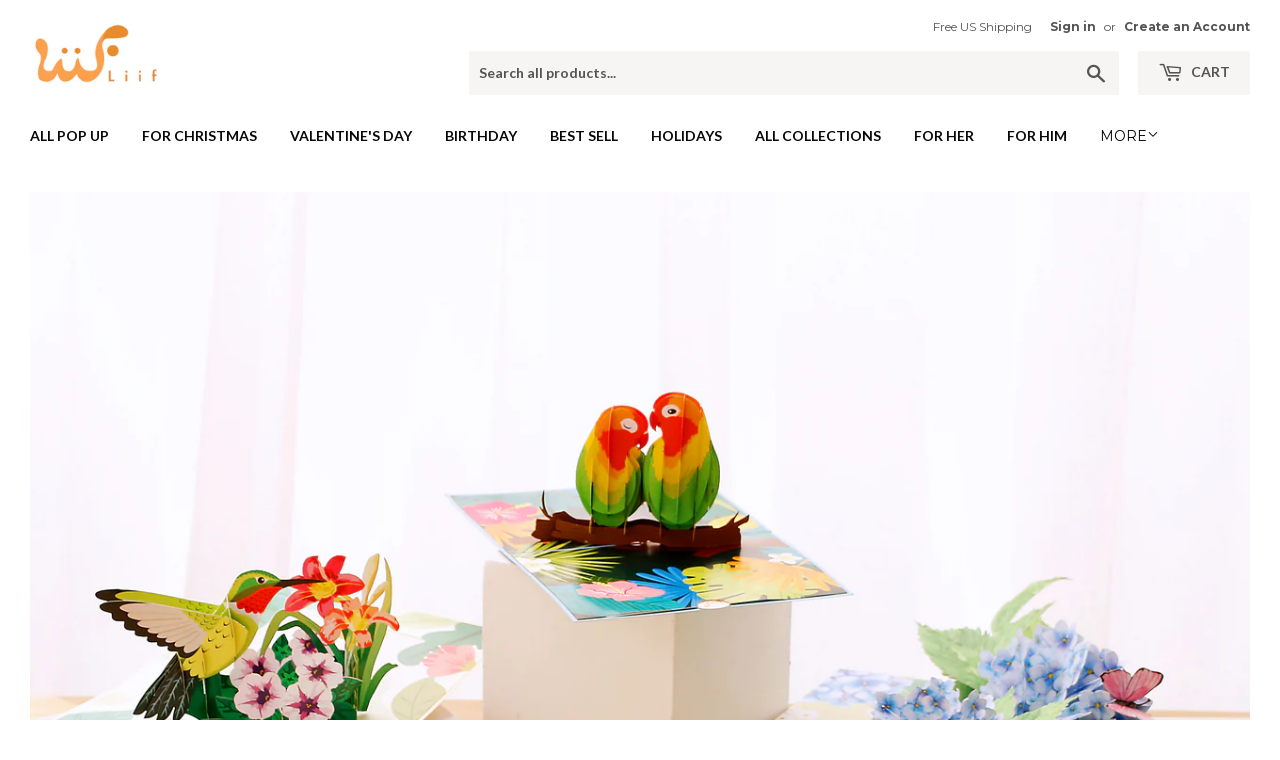

--- FILE ---
content_type: text/html; charset=utf-8
request_url: https://www.goliif.com/
body_size: 17723
content:
<!doctype html>
<!--[if lt IE 7]><html class="no-js lt-ie9 lt-ie8 lt-ie7" lang="en"> <![endif]-->
<!--[if IE 7]><html class="no-js lt-ie9 lt-ie8" lang="en"> <![endif]-->
<!--[if IE 8]><html class="no-js lt-ie9" lang="en"> <![endif]-->
<!--[if IE 9 ]><html class="ie9 no-js"> <![endif]-->
<!--[if (gt IE 9)|!(IE)]><!--> <html class="no-touch no-js"> <!--<![endif]-->
<head>
  <script>(function(H){H.className=H.className.replace(/\bno-js\b/,'js')})(document.documentElement)</script>
  <!-- Basic page needs ================================================== -->
  <meta charset="utf-8">
  <meta http-equiv="X-UA-Compatible" content="IE=edge,chrome=1">
  
  <meta name="google-site-verification" content="KmPmZ2hmIZFwLZXQvxP9ACngiBqQ3Trilin6Ct-aIY8" />


  
  <link rel="shortcut icon" href="//www.goliif.com/cdn/shop/files/Screen_Shot_2018-04-03_at_5.06.55_AM_32x32.png?v=1613159758" type="image/png" />
  

  <!-- Title, description and Keywords ================================================== -->
  <title>Buy Pop Up Cards Online USA | Pop Up Greeting Cards for Sale | Buy Cool 3d Cards for Sale Online USA - Liif</title>
  <meta name="description" content="Find the best selection of online 3d pop-up greeting cards here at goliif.com. Perfect for birthdays, anniversary and other important occasions. Buy now to get instant 20% discount.">
  

<meta name="keywords" content="Buy pop up cards online USA, Pop Up Greeting Cards for Sale, Buy Cool 3d Cards Online USA, Cool 3d Cards for Sale USA">

  <!-- Product meta ================================================== -->
  <!-- /snippets/social-meta-tags.liquid -->




<meta property="og:site_name" content="Liif">
<meta property="og:url" content="https://www.goliif.com/">
<meta property="og:title" content="Cool 3d love pop up cards | greeting cards | - Liif">
<meta property="og:type" content="website">
<meta property="og:description" content="Pop cards are surely a great way to surprise and greet your loved one. A 3d pop up card not only dazzles the person but also make your wishes stand out from the pack. At goliif.com, we make sure to provide enticing Pop up Greeting Cards for Sale to your loved ones they will never forget. We have a towering selection of">

<meta property="og:image" content="http://www.goliif.com/cdn/shop/files/logo-white-01_1200x1200.png?v=1613159749">
<meta property="og:image:secure_url" content="https://www.goliif.com/cdn/shop/files/logo-white-01_1200x1200.png?v=1613159749">


<meta name="twitter:card" content="summary_large_image">
<meta name="twitter:title" content="Cool 3d love pop up cards | greeting cards | - Liif">
<meta name="twitter:description" content="Pop cards are surely a great way to surprise and greet your loved one. A 3d pop up card not only dazzles the person but also make your wishes stand out from the pack. At goliif.com, we make sure to provide enticing Pop up Greeting Cards for Sale to your loved ones they will never forget. We have a towering selection of">


  <!-- Helpers ================================================== -->
  <link rel="canonical" href="https://www.goliif.com/">
  <meta name="viewport" content="width=device-width,initial-scale=1">

  <!-- CSS ================================================== -->
  <link href="//www.goliif.com/cdn/shop/t/22/assets/theme.scss.css?v=78484647461358194931703114060" rel="stylesheet" type="text/css" media="all" />
  
  
  
  <link href="//fonts.googleapis.com/css?family=Montserrat:400,700" rel="stylesheet" type="text/css" media="all" />



  
    
    
    <link href="//fonts.googleapis.com/css?family=Lato:700" rel="stylesheet" type="text/css" media="all" />
  



  <!-- Header hook for plugins ================================================== -->
  <script>window.performance && window.performance.mark && window.performance.mark('shopify.content_for_header.start');</script><meta name="facebook-domain-verification" content="swsg3fwva4nmpkn8v43g8ndkkktog1">
<meta name="google-site-verification" content="9zXeEEapBFi5nbNlhWGPhsA5vmxtBvg2PbSL9R6xHXs">
<meta id="shopify-digital-wallet" name="shopify-digital-wallet" content="/26890088/digital_wallets/dialog">
<meta name="shopify-checkout-api-token" content="d29d8d9912a292431c5b045a66633008">
<meta id="in-context-paypal-metadata" data-shop-id="26890088" data-venmo-supported="false" data-environment="production" data-locale="en_US" data-paypal-v4="true" data-currency="USD">
<script async="async" src="/checkouts/internal/preloads.js?locale=en-US"></script>
<link rel="preconnect" href="https://shop.app" crossorigin="anonymous">
<script async="async" src="https://shop.app/checkouts/internal/preloads.js?locale=en-US&shop_id=26890088" crossorigin="anonymous"></script>
<script id="apple-pay-shop-capabilities" type="application/json">{"shopId":26890088,"countryCode":"US","currencyCode":"USD","merchantCapabilities":["supports3DS"],"merchantId":"gid:\/\/shopify\/Shop\/26890088","merchantName":"Liif","requiredBillingContactFields":["postalAddress","email","phone"],"requiredShippingContactFields":["postalAddress","email","phone"],"shippingType":"shipping","supportedNetworks":["visa","masterCard","amex","discover","elo","jcb"],"total":{"type":"pending","label":"Liif","amount":"1.00"},"shopifyPaymentsEnabled":true,"supportsSubscriptions":true}</script>
<script id="shopify-features" type="application/json">{"accessToken":"d29d8d9912a292431c5b045a66633008","betas":["rich-media-storefront-analytics"],"domain":"www.goliif.com","predictiveSearch":true,"shopId":26890088,"locale":"en"}</script>
<script>var Shopify = Shopify || {};
Shopify.shop = "liif.myshopify.com";
Shopify.locale = "en";
Shopify.currency = {"active":"USD","rate":"1.0"};
Shopify.country = "US";
Shopify.theme = {"name":"Liif001_with_message_1130","id":134799720633,"schema_name":"Supply","schema_version":"3.0.0","theme_store_id":679,"role":"main"};
Shopify.theme.handle = "null";
Shopify.theme.style = {"id":null,"handle":null};
Shopify.cdnHost = "www.goliif.com/cdn";
Shopify.routes = Shopify.routes || {};
Shopify.routes.root = "/";</script>
<script type="module">!function(o){(o.Shopify=o.Shopify||{}).modules=!0}(window);</script>
<script>!function(o){function n(){var o=[];function n(){o.push(Array.prototype.slice.apply(arguments))}return n.q=o,n}var t=o.Shopify=o.Shopify||{};t.loadFeatures=n(),t.autoloadFeatures=n()}(window);</script>
<script>
  window.ShopifyPay = window.ShopifyPay || {};
  window.ShopifyPay.apiHost = "shop.app\/pay";
  window.ShopifyPay.redirectState = null;
</script>
<script id="shop-js-analytics" type="application/json">{"pageType":"index"}</script>
<script defer="defer" async type="module" src="//www.goliif.com/cdn/shopifycloud/shop-js/modules/v2/client.init-shop-cart-sync_IZsNAliE.en.esm.js"></script>
<script defer="defer" async type="module" src="//www.goliif.com/cdn/shopifycloud/shop-js/modules/v2/chunk.common_0OUaOowp.esm.js"></script>
<script type="module">
  await import("//www.goliif.com/cdn/shopifycloud/shop-js/modules/v2/client.init-shop-cart-sync_IZsNAliE.en.esm.js");
await import("//www.goliif.com/cdn/shopifycloud/shop-js/modules/v2/chunk.common_0OUaOowp.esm.js");

  window.Shopify.SignInWithShop?.initShopCartSync?.({"fedCMEnabled":true,"windoidEnabled":true});

</script>
<script>
  window.Shopify = window.Shopify || {};
  if (!window.Shopify.featureAssets) window.Shopify.featureAssets = {};
  window.Shopify.featureAssets['shop-js'] = {"shop-cart-sync":["modules/v2/client.shop-cart-sync_DLOhI_0X.en.esm.js","modules/v2/chunk.common_0OUaOowp.esm.js"],"init-fed-cm":["modules/v2/client.init-fed-cm_C6YtU0w6.en.esm.js","modules/v2/chunk.common_0OUaOowp.esm.js"],"shop-button":["modules/v2/client.shop-button_BCMx7GTG.en.esm.js","modules/v2/chunk.common_0OUaOowp.esm.js"],"shop-cash-offers":["modules/v2/client.shop-cash-offers_BT26qb5j.en.esm.js","modules/v2/chunk.common_0OUaOowp.esm.js","modules/v2/chunk.modal_CGo_dVj3.esm.js"],"init-windoid":["modules/v2/client.init-windoid_B9PkRMql.en.esm.js","modules/v2/chunk.common_0OUaOowp.esm.js"],"init-shop-email-lookup-coordinator":["modules/v2/client.init-shop-email-lookup-coordinator_DZkqjsbU.en.esm.js","modules/v2/chunk.common_0OUaOowp.esm.js"],"shop-toast-manager":["modules/v2/client.shop-toast-manager_Di2EnuM7.en.esm.js","modules/v2/chunk.common_0OUaOowp.esm.js"],"shop-login-button":["modules/v2/client.shop-login-button_BtqW_SIO.en.esm.js","modules/v2/chunk.common_0OUaOowp.esm.js","modules/v2/chunk.modal_CGo_dVj3.esm.js"],"avatar":["modules/v2/client.avatar_BTnouDA3.en.esm.js"],"pay-button":["modules/v2/client.pay-button_CWa-C9R1.en.esm.js","modules/v2/chunk.common_0OUaOowp.esm.js"],"init-shop-cart-sync":["modules/v2/client.init-shop-cart-sync_IZsNAliE.en.esm.js","modules/v2/chunk.common_0OUaOowp.esm.js"],"init-customer-accounts":["modules/v2/client.init-customer-accounts_DenGwJTU.en.esm.js","modules/v2/client.shop-login-button_BtqW_SIO.en.esm.js","modules/v2/chunk.common_0OUaOowp.esm.js","modules/v2/chunk.modal_CGo_dVj3.esm.js"],"init-shop-for-new-customer-accounts":["modules/v2/client.init-shop-for-new-customer-accounts_JdHXxpS9.en.esm.js","modules/v2/client.shop-login-button_BtqW_SIO.en.esm.js","modules/v2/chunk.common_0OUaOowp.esm.js","modules/v2/chunk.modal_CGo_dVj3.esm.js"],"init-customer-accounts-sign-up":["modules/v2/client.init-customer-accounts-sign-up_D6__K_p8.en.esm.js","modules/v2/client.shop-login-button_BtqW_SIO.en.esm.js","modules/v2/chunk.common_0OUaOowp.esm.js","modules/v2/chunk.modal_CGo_dVj3.esm.js"],"checkout-modal":["modules/v2/client.checkout-modal_C_ZQDY6s.en.esm.js","modules/v2/chunk.common_0OUaOowp.esm.js","modules/v2/chunk.modal_CGo_dVj3.esm.js"],"shop-follow-button":["modules/v2/client.shop-follow-button_XetIsj8l.en.esm.js","modules/v2/chunk.common_0OUaOowp.esm.js","modules/v2/chunk.modal_CGo_dVj3.esm.js"],"lead-capture":["modules/v2/client.lead-capture_DvA72MRN.en.esm.js","modules/v2/chunk.common_0OUaOowp.esm.js","modules/v2/chunk.modal_CGo_dVj3.esm.js"],"shop-login":["modules/v2/client.shop-login_ClXNxyh6.en.esm.js","modules/v2/chunk.common_0OUaOowp.esm.js","modules/v2/chunk.modal_CGo_dVj3.esm.js"],"payment-terms":["modules/v2/client.payment-terms_CNlwjfZz.en.esm.js","modules/v2/chunk.common_0OUaOowp.esm.js","modules/v2/chunk.modal_CGo_dVj3.esm.js"]};
</script>
<script>(function() {
  var isLoaded = false;
  function asyncLoad() {
    if (isLoaded) return;
    isLoaded = true;
    var urls = ["https:\/\/scripttags.justuno.com\/shopify_justuno_26890088_41275.js?shop=liif.myshopify.com","https:\/\/cdn.recovermycart.com\/scripts\/keepcart\/CartJS.min.js?shop=liif.myshopify.com\u0026shop=liif.myshopify.com"];
    for (var i = 0; i < urls.length; i++) {
      var s = document.createElement('script');
      s.type = 'text/javascript';
      s.async = true;
      s.src = urls[i];
      var x = document.getElementsByTagName('script')[0];
      x.parentNode.insertBefore(s, x);
    }
  };
  if(window.attachEvent) {
    window.attachEvent('onload', asyncLoad);
  } else {
    window.addEventListener('load', asyncLoad, false);
  }
})();</script>
<script id="__st">var __st={"a":26890088,"offset":-28800,"reqid":"1737deea-8467-4b69-ae25-40295334895f-1768566141","pageurl":"www.goliif.com\/","u":"120b5a3113dd","p":"home"};</script>
<script>window.ShopifyPaypalV4VisibilityTracking = true;</script>
<script id="captcha-bootstrap">!function(){'use strict';const t='contact',e='account',n='new_comment',o=[[t,t],['blogs',n],['comments',n],[t,'customer']],c=[[e,'customer_login'],[e,'guest_login'],[e,'recover_customer_password'],[e,'create_customer']],r=t=>t.map((([t,e])=>`form[action*='/${t}']:not([data-nocaptcha='true']) input[name='form_type'][value='${e}']`)).join(','),a=t=>()=>t?[...document.querySelectorAll(t)].map((t=>t.form)):[];function s(){const t=[...o],e=r(t);return a(e)}const i='password',u='form_key',d=['recaptcha-v3-token','g-recaptcha-response','h-captcha-response',i],f=()=>{try{return window.sessionStorage}catch{return}},m='__shopify_v',_=t=>t.elements[u];function p(t,e,n=!1){try{const o=window.sessionStorage,c=JSON.parse(o.getItem(e)),{data:r}=function(t){const{data:e,action:n}=t;return t[m]||n?{data:e,action:n}:{data:t,action:n}}(c);for(const[e,n]of Object.entries(r))t.elements[e]&&(t.elements[e].value=n);n&&o.removeItem(e)}catch(o){console.error('form repopulation failed',{error:o})}}const l='form_type',E='cptcha';function T(t){t.dataset[E]=!0}const w=window,h=w.document,L='Shopify',v='ce_forms',y='captcha';let A=!1;((t,e)=>{const n=(g='f06e6c50-85a8-45c8-87d0-21a2b65856fe',I='https://cdn.shopify.com/shopifycloud/storefront-forms-hcaptcha/ce_storefront_forms_captcha_hcaptcha.v1.5.2.iife.js',D={infoText:'Protected by hCaptcha',privacyText:'Privacy',termsText:'Terms'},(t,e,n)=>{const o=w[L][v],c=o.bindForm;if(c)return c(t,g,e,D).then(n);var r;o.q.push([[t,g,e,D],n]),r=I,A||(h.body.append(Object.assign(h.createElement('script'),{id:'captcha-provider',async:!0,src:r})),A=!0)});var g,I,D;w[L]=w[L]||{},w[L][v]=w[L][v]||{},w[L][v].q=[],w[L][y]=w[L][y]||{},w[L][y].protect=function(t,e){n(t,void 0,e),T(t)},Object.freeze(w[L][y]),function(t,e,n,w,h,L){const[v,y,A,g]=function(t,e,n){const i=e?o:[],u=t?c:[],d=[...i,...u],f=r(d),m=r(i),_=r(d.filter((([t,e])=>n.includes(e))));return[a(f),a(m),a(_),s()]}(w,h,L),I=t=>{const e=t.target;return e instanceof HTMLFormElement?e:e&&e.form},D=t=>v().includes(t);t.addEventListener('submit',(t=>{const e=I(t);if(!e)return;const n=D(e)&&!e.dataset.hcaptchaBound&&!e.dataset.recaptchaBound,o=_(e),c=g().includes(e)&&(!o||!o.value);(n||c)&&t.preventDefault(),c&&!n&&(function(t){try{if(!f())return;!function(t){const e=f();if(!e)return;const n=_(t);if(!n)return;const o=n.value;o&&e.removeItem(o)}(t);const e=Array.from(Array(32),(()=>Math.random().toString(36)[2])).join('');!function(t,e){_(t)||t.append(Object.assign(document.createElement('input'),{type:'hidden',name:u})),t.elements[u].value=e}(t,e),function(t,e){const n=f();if(!n)return;const o=[...t.querySelectorAll(`input[type='${i}']`)].map((({name:t})=>t)),c=[...d,...o],r={};for(const[a,s]of new FormData(t).entries())c.includes(a)||(r[a]=s);n.setItem(e,JSON.stringify({[m]:1,action:t.action,data:r}))}(t,e)}catch(e){console.error('failed to persist form',e)}}(e),e.submit())}));const S=(t,e)=>{t&&!t.dataset[E]&&(n(t,e.some((e=>e===t))),T(t))};for(const o of['focusin','change'])t.addEventListener(o,(t=>{const e=I(t);D(e)&&S(e,y())}));const B=e.get('form_key'),M=e.get(l),P=B&&M;t.addEventListener('DOMContentLoaded',(()=>{const t=y();if(P)for(const e of t)e.elements[l].value===M&&p(e,B);[...new Set([...A(),...v().filter((t=>'true'===t.dataset.shopifyCaptcha))])].forEach((e=>S(e,t)))}))}(h,new URLSearchParams(w.location.search),n,t,e,['guest_login'])})(!0,!0)}();</script>
<script integrity="sha256-4kQ18oKyAcykRKYeNunJcIwy7WH5gtpwJnB7kiuLZ1E=" data-source-attribution="shopify.loadfeatures" defer="defer" src="//www.goliif.com/cdn/shopifycloud/storefront/assets/storefront/load_feature-a0a9edcb.js" crossorigin="anonymous"></script>
<script crossorigin="anonymous" defer="defer" src="//www.goliif.com/cdn/shopifycloud/storefront/assets/shopify_pay/storefront-65b4c6d7.js?v=20250812"></script>
<script data-source-attribution="shopify.dynamic_checkout.dynamic.init">var Shopify=Shopify||{};Shopify.PaymentButton=Shopify.PaymentButton||{isStorefrontPortableWallets:!0,init:function(){window.Shopify.PaymentButton.init=function(){};var t=document.createElement("script");t.src="https://www.goliif.com/cdn/shopifycloud/portable-wallets/latest/portable-wallets.en.js",t.type="module",document.head.appendChild(t)}};
</script>
<script data-source-attribution="shopify.dynamic_checkout.buyer_consent">
  function portableWalletsHideBuyerConsent(e){var t=document.getElementById("shopify-buyer-consent"),n=document.getElementById("shopify-subscription-policy-button");t&&n&&(t.classList.add("hidden"),t.setAttribute("aria-hidden","true"),n.removeEventListener("click",e))}function portableWalletsShowBuyerConsent(e){var t=document.getElementById("shopify-buyer-consent"),n=document.getElementById("shopify-subscription-policy-button");t&&n&&(t.classList.remove("hidden"),t.removeAttribute("aria-hidden"),n.addEventListener("click",e))}window.Shopify?.PaymentButton&&(window.Shopify.PaymentButton.hideBuyerConsent=portableWalletsHideBuyerConsent,window.Shopify.PaymentButton.showBuyerConsent=portableWalletsShowBuyerConsent);
</script>
<script data-source-attribution="shopify.dynamic_checkout.cart.bootstrap">document.addEventListener("DOMContentLoaded",(function(){function t(){return document.querySelector("shopify-accelerated-checkout-cart, shopify-accelerated-checkout")}if(t())Shopify.PaymentButton.init();else{new MutationObserver((function(e,n){t()&&(Shopify.PaymentButton.init(),n.disconnect())})).observe(document.body,{childList:!0,subtree:!0})}}));
</script>
<link id="shopify-accelerated-checkout-styles" rel="stylesheet" media="screen" href="https://www.goliif.com/cdn/shopifycloud/portable-wallets/latest/accelerated-checkout-backwards-compat.css" crossorigin="anonymous">
<style id="shopify-accelerated-checkout-cart">
        #shopify-buyer-consent {
  margin-top: 1em;
  display: inline-block;
  width: 100%;
}

#shopify-buyer-consent.hidden {
  display: none;
}

#shopify-subscription-policy-button {
  background: none;
  border: none;
  padding: 0;
  text-decoration: underline;
  font-size: inherit;
  cursor: pointer;
}

#shopify-subscription-policy-button::before {
  box-shadow: none;
}

      </style>

<script>window.performance && window.performance.mark && window.performance.mark('shopify.content_for_header.end');</script>

  

<!--[if lt IE 9]>
<script src="//cdnjs.cloudflare.com/ajax/libs/html5shiv/3.7.2/html5shiv.min.js" type="text/javascript"></script>
<script src="//www.goliif.com/cdn/shop/t/22/assets/respond.min.js?198" type="text/javascript"></script>
<link href="//www.goliif.com/cdn/shop/t/22/assets/respond-proxy.html" id="respond-proxy" rel="respond-proxy" />
<link href="//www.goliif.com/search?q=c46055788c7ea11f72f40454f8b6bfac" id="respond-redirect" rel="respond-redirect" />
<script src="//www.goliif.com/search?q=c46055788c7ea11f72f40454f8b6bfac" type="text/javascript"></script>
<![endif]-->
<!--[if (lte IE 9) ]><script src="//www.goliif.com/cdn/shop/t/22/assets/match-media.min.js?198" type="text/javascript"></script><![endif]-->


  
  

  <script src="//www.goliif.com/cdn/shop/t/22/assets/jquery-2.2.3.min.js?v=58211863146907186831701355905" type="text/javascript"></script>

  <!--[if (gt IE 9)|!(IE)]><!--><script src="//www.goliif.com/cdn/shop/t/22/assets/lazysizes.min.js?v=8147953233334221341701355905" async="async"></script><!--<![endif]-->
  <!--[if lte IE 9]><script src="//www.goliif.com/cdn/shop/t/22/assets/lazysizes.min.js?v=8147953233334221341701355905"></script><![endif]-->

  <!--[if (gt IE 9)|!(IE)]><!--><script src="//www.goliif.com/cdn/shop/t/22/assets/vendor.js?v=36233103725173156861701355905" defer="defer"></script><!--<![endif]-->
  <!--[if lte IE 9]><script src="//www.goliif.com/cdn/shop/t/22/assets/vendor.js?v=36233103725173156861701355905"></script><![endif]-->

  <!--[if (gt IE 9)|!(IE)]><!--><script src="//www.goliif.com/cdn/shop/t/22/assets/theme.js?v=53516298602422584051701355905" defer="defer"></script><!--<![endif]-->
  <!--[if lte IE 9]><script src="//www.goliif.com/cdn/shop/t/22/assets/theme.js?v=53516298602422584051701355905"></script><![endif]-->


<link href="https://monorail-edge.shopifysvc.com" rel="dns-prefetch">
<script>(function(){if ("sendBeacon" in navigator && "performance" in window) {try {var session_token_from_headers = performance.getEntriesByType('navigation')[0].serverTiming.find(x => x.name == '_s').description;} catch {var session_token_from_headers = undefined;}var session_cookie_matches = document.cookie.match(/_shopify_s=([^;]*)/);var session_token_from_cookie = session_cookie_matches && session_cookie_matches.length === 2 ? session_cookie_matches[1] : "";var session_token = session_token_from_headers || session_token_from_cookie || "";function handle_abandonment_event(e) {var entries = performance.getEntries().filter(function(entry) {return /monorail-edge.shopifysvc.com/.test(entry.name);});if (!window.abandonment_tracked && entries.length === 0) {window.abandonment_tracked = true;var currentMs = Date.now();var navigation_start = performance.timing.navigationStart;var payload = {shop_id: 26890088,url: window.location.href,navigation_start,duration: currentMs - navigation_start,session_token,page_type: "index"};window.navigator.sendBeacon("https://monorail-edge.shopifysvc.com/v1/produce", JSON.stringify({schema_id: "online_store_buyer_site_abandonment/1.1",payload: payload,metadata: {event_created_at_ms: currentMs,event_sent_at_ms: currentMs}}));}}window.addEventListener('pagehide', handle_abandonment_event);}}());</script>
<script id="web-pixels-manager-setup">(function e(e,d,r,n,o){if(void 0===o&&(o={}),!Boolean(null===(a=null===(i=window.Shopify)||void 0===i?void 0:i.analytics)||void 0===a?void 0:a.replayQueue)){var i,a;window.Shopify=window.Shopify||{};var t=window.Shopify;t.analytics=t.analytics||{};var s=t.analytics;s.replayQueue=[],s.publish=function(e,d,r){return s.replayQueue.push([e,d,r]),!0};try{self.performance.mark("wpm:start")}catch(e){}var l=function(){var e={modern:/Edge?\/(1{2}[4-9]|1[2-9]\d|[2-9]\d{2}|\d{4,})\.\d+(\.\d+|)|Firefox\/(1{2}[4-9]|1[2-9]\d|[2-9]\d{2}|\d{4,})\.\d+(\.\d+|)|Chrom(ium|e)\/(9{2}|\d{3,})\.\d+(\.\d+|)|(Maci|X1{2}).+ Version\/(15\.\d+|(1[6-9]|[2-9]\d|\d{3,})\.\d+)([,.]\d+|)( \(\w+\)|)( Mobile\/\w+|) Safari\/|Chrome.+OPR\/(9{2}|\d{3,})\.\d+\.\d+|(CPU[ +]OS|iPhone[ +]OS|CPU[ +]iPhone|CPU IPhone OS|CPU iPad OS)[ +]+(15[._]\d+|(1[6-9]|[2-9]\d|\d{3,})[._]\d+)([._]\d+|)|Android:?[ /-](13[3-9]|1[4-9]\d|[2-9]\d{2}|\d{4,})(\.\d+|)(\.\d+|)|Android.+Firefox\/(13[5-9]|1[4-9]\d|[2-9]\d{2}|\d{4,})\.\d+(\.\d+|)|Android.+Chrom(ium|e)\/(13[3-9]|1[4-9]\d|[2-9]\d{2}|\d{4,})\.\d+(\.\d+|)|SamsungBrowser\/([2-9]\d|\d{3,})\.\d+/,legacy:/Edge?\/(1[6-9]|[2-9]\d|\d{3,})\.\d+(\.\d+|)|Firefox\/(5[4-9]|[6-9]\d|\d{3,})\.\d+(\.\d+|)|Chrom(ium|e)\/(5[1-9]|[6-9]\d|\d{3,})\.\d+(\.\d+|)([\d.]+$|.*Safari\/(?![\d.]+ Edge\/[\d.]+$))|(Maci|X1{2}).+ Version\/(10\.\d+|(1[1-9]|[2-9]\d|\d{3,})\.\d+)([,.]\d+|)( \(\w+\)|)( Mobile\/\w+|) Safari\/|Chrome.+OPR\/(3[89]|[4-9]\d|\d{3,})\.\d+\.\d+|(CPU[ +]OS|iPhone[ +]OS|CPU[ +]iPhone|CPU IPhone OS|CPU iPad OS)[ +]+(10[._]\d+|(1[1-9]|[2-9]\d|\d{3,})[._]\d+)([._]\d+|)|Android:?[ /-](13[3-9]|1[4-9]\d|[2-9]\d{2}|\d{4,})(\.\d+|)(\.\d+|)|Mobile Safari.+OPR\/([89]\d|\d{3,})\.\d+\.\d+|Android.+Firefox\/(13[5-9]|1[4-9]\d|[2-9]\d{2}|\d{4,})\.\d+(\.\d+|)|Android.+Chrom(ium|e)\/(13[3-9]|1[4-9]\d|[2-9]\d{2}|\d{4,})\.\d+(\.\d+|)|Android.+(UC? ?Browser|UCWEB|U3)[ /]?(15\.([5-9]|\d{2,})|(1[6-9]|[2-9]\d|\d{3,})\.\d+)\.\d+|SamsungBrowser\/(5\.\d+|([6-9]|\d{2,})\.\d+)|Android.+MQ{2}Browser\/(14(\.(9|\d{2,})|)|(1[5-9]|[2-9]\d|\d{3,})(\.\d+|))(\.\d+|)|K[Aa][Ii]OS\/(3\.\d+|([4-9]|\d{2,})\.\d+)(\.\d+|)/},d=e.modern,r=e.legacy,n=navigator.userAgent;return n.match(d)?"modern":n.match(r)?"legacy":"unknown"}(),u="modern"===l?"modern":"legacy",c=(null!=n?n:{modern:"",legacy:""})[u],f=function(e){return[e.baseUrl,"/wpm","/b",e.hashVersion,"modern"===e.buildTarget?"m":"l",".js"].join("")}({baseUrl:d,hashVersion:r,buildTarget:u}),m=function(e){var d=e.version,r=e.bundleTarget,n=e.surface,o=e.pageUrl,i=e.monorailEndpoint;return{emit:function(e){var a=e.status,t=e.errorMsg,s=(new Date).getTime(),l=JSON.stringify({metadata:{event_sent_at_ms:s},events:[{schema_id:"web_pixels_manager_load/3.1",payload:{version:d,bundle_target:r,page_url:o,status:a,surface:n,error_msg:t},metadata:{event_created_at_ms:s}}]});if(!i)return console&&console.warn&&console.warn("[Web Pixels Manager] No Monorail endpoint provided, skipping logging."),!1;try{return self.navigator.sendBeacon.bind(self.navigator)(i,l)}catch(e){}var u=new XMLHttpRequest;try{return u.open("POST",i,!0),u.setRequestHeader("Content-Type","text/plain"),u.send(l),!0}catch(e){return console&&console.warn&&console.warn("[Web Pixels Manager] Got an unhandled error while logging to Monorail."),!1}}}}({version:r,bundleTarget:l,surface:e.surface,pageUrl:self.location.href,monorailEndpoint:e.monorailEndpoint});try{o.browserTarget=l,function(e){var d=e.src,r=e.async,n=void 0===r||r,o=e.onload,i=e.onerror,a=e.sri,t=e.scriptDataAttributes,s=void 0===t?{}:t,l=document.createElement("script"),u=document.querySelector("head"),c=document.querySelector("body");if(l.async=n,l.src=d,a&&(l.integrity=a,l.crossOrigin="anonymous"),s)for(var f in s)if(Object.prototype.hasOwnProperty.call(s,f))try{l.dataset[f]=s[f]}catch(e){}if(o&&l.addEventListener("load",o),i&&l.addEventListener("error",i),u)u.appendChild(l);else{if(!c)throw new Error("Did not find a head or body element to append the script");c.appendChild(l)}}({src:f,async:!0,onload:function(){if(!function(){var e,d;return Boolean(null===(d=null===(e=window.Shopify)||void 0===e?void 0:e.analytics)||void 0===d?void 0:d.initialized)}()){var d=window.webPixelsManager.init(e)||void 0;if(d){var r=window.Shopify.analytics;r.replayQueue.forEach((function(e){var r=e[0],n=e[1],o=e[2];d.publishCustomEvent(r,n,o)})),r.replayQueue=[],r.publish=d.publishCustomEvent,r.visitor=d.visitor,r.initialized=!0}}},onerror:function(){return m.emit({status:"failed",errorMsg:"".concat(f," has failed to load")})},sri:function(e){var d=/^sha384-[A-Za-z0-9+/=]+$/;return"string"==typeof e&&d.test(e)}(c)?c:"",scriptDataAttributes:o}),m.emit({status:"loading"})}catch(e){m.emit({status:"failed",errorMsg:(null==e?void 0:e.message)||"Unknown error"})}}})({shopId: 26890088,storefrontBaseUrl: "https://www.goliif.com",extensionsBaseUrl: "https://extensions.shopifycdn.com/cdn/shopifycloud/web-pixels-manager",monorailEndpoint: "https://monorail-edge.shopifysvc.com/unstable/produce_batch",surface: "storefront-renderer",enabledBetaFlags: ["2dca8a86"],webPixelsConfigList: [{"id":"470155449","configuration":"{\"config\":\"{\\\"pixel_id\\\":\\\"GT-MJBNXVR\\\",\\\"target_country\\\":\\\"US\\\",\\\"gtag_events\\\":[{\\\"type\\\":\\\"purchase\\\",\\\"action_label\\\":\\\"MC-G0SYE6FE6E\\\"},{\\\"type\\\":\\\"page_view\\\",\\\"action_label\\\":\\\"MC-G0SYE6FE6E\\\"},{\\\"type\\\":\\\"view_item\\\",\\\"action_label\\\":\\\"MC-G0SYE6FE6E\\\"}],\\\"enable_monitoring_mode\\\":false}\"}","eventPayloadVersion":"v1","runtimeContext":"OPEN","scriptVersion":"b2a88bafab3e21179ed38636efcd8a93","type":"APP","apiClientId":1780363,"privacyPurposes":[],"dataSharingAdjustments":{"protectedCustomerApprovalScopes":["read_customer_address","read_customer_email","read_customer_name","read_customer_personal_data","read_customer_phone"]}},{"id":"49053881","eventPayloadVersion":"v1","runtimeContext":"LAX","scriptVersion":"1","type":"CUSTOM","privacyPurposes":["MARKETING"],"name":"Meta pixel (migrated)"},{"id":"68649145","eventPayloadVersion":"v1","runtimeContext":"LAX","scriptVersion":"1","type":"CUSTOM","privacyPurposes":["ANALYTICS"],"name":"Google Analytics tag (migrated)"},{"id":"shopify-app-pixel","configuration":"{}","eventPayloadVersion":"v1","runtimeContext":"STRICT","scriptVersion":"0450","apiClientId":"shopify-pixel","type":"APP","privacyPurposes":["ANALYTICS","MARKETING"]},{"id":"shopify-custom-pixel","eventPayloadVersion":"v1","runtimeContext":"LAX","scriptVersion":"0450","apiClientId":"shopify-pixel","type":"CUSTOM","privacyPurposes":["ANALYTICS","MARKETING"]}],isMerchantRequest: false,initData: {"shop":{"name":"Liif","paymentSettings":{"currencyCode":"USD"},"myshopifyDomain":"liif.myshopify.com","countryCode":"US","storefrontUrl":"https:\/\/www.goliif.com"},"customer":null,"cart":null,"checkout":null,"productVariants":[],"purchasingCompany":null},},"https://www.goliif.com/cdn","fcfee988w5aeb613cpc8e4bc33m6693e112",{"modern":"","legacy":""},{"shopId":"26890088","storefrontBaseUrl":"https:\/\/www.goliif.com","extensionBaseUrl":"https:\/\/extensions.shopifycdn.com\/cdn\/shopifycloud\/web-pixels-manager","surface":"storefront-renderer","enabledBetaFlags":"[\"2dca8a86\"]","isMerchantRequest":"false","hashVersion":"fcfee988w5aeb613cpc8e4bc33m6693e112","publish":"custom","events":"[[\"page_viewed\",{}]]"});</script><script>
  window.ShopifyAnalytics = window.ShopifyAnalytics || {};
  window.ShopifyAnalytics.meta = window.ShopifyAnalytics.meta || {};
  window.ShopifyAnalytics.meta.currency = 'USD';
  var meta = {"page":{"pageType":"home","requestId":"1737deea-8467-4b69-ae25-40295334895f-1768566141"}};
  for (var attr in meta) {
    window.ShopifyAnalytics.meta[attr] = meta[attr];
  }
</script>
<script class="analytics">
  (function () {
    var customDocumentWrite = function(content) {
      var jquery = null;

      if (window.jQuery) {
        jquery = window.jQuery;
      } else if (window.Checkout && window.Checkout.$) {
        jquery = window.Checkout.$;
      }

      if (jquery) {
        jquery('body').append(content);
      }
    };

    var hasLoggedConversion = function(token) {
      if (token) {
        return document.cookie.indexOf('loggedConversion=' + token) !== -1;
      }
      return false;
    }

    var setCookieIfConversion = function(token) {
      if (token) {
        var twoMonthsFromNow = new Date(Date.now());
        twoMonthsFromNow.setMonth(twoMonthsFromNow.getMonth() + 2);

        document.cookie = 'loggedConversion=' + token + '; expires=' + twoMonthsFromNow;
      }
    }

    var trekkie = window.ShopifyAnalytics.lib = window.trekkie = window.trekkie || [];
    if (trekkie.integrations) {
      return;
    }
    trekkie.methods = [
      'identify',
      'page',
      'ready',
      'track',
      'trackForm',
      'trackLink'
    ];
    trekkie.factory = function(method) {
      return function() {
        var args = Array.prototype.slice.call(arguments);
        args.unshift(method);
        trekkie.push(args);
        return trekkie;
      };
    };
    for (var i = 0; i < trekkie.methods.length; i++) {
      var key = trekkie.methods[i];
      trekkie[key] = trekkie.factory(key);
    }
    trekkie.load = function(config) {
      trekkie.config = config || {};
      trekkie.config.initialDocumentCookie = document.cookie;
      var first = document.getElementsByTagName('script')[0];
      var script = document.createElement('script');
      script.type = 'text/javascript';
      script.onerror = function(e) {
        var scriptFallback = document.createElement('script');
        scriptFallback.type = 'text/javascript';
        scriptFallback.onerror = function(error) {
                var Monorail = {
      produce: function produce(monorailDomain, schemaId, payload) {
        var currentMs = new Date().getTime();
        var event = {
          schema_id: schemaId,
          payload: payload,
          metadata: {
            event_created_at_ms: currentMs,
            event_sent_at_ms: currentMs
          }
        };
        return Monorail.sendRequest("https://" + monorailDomain + "/v1/produce", JSON.stringify(event));
      },
      sendRequest: function sendRequest(endpointUrl, payload) {
        // Try the sendBeacon API
        if (window && window.navigator && typeof window.navigator.sendBeacon === 'function' && typeof window.Blob === 'function' && !Monorail.isIos12()) {
          var blobData = new window.Blob([payload], {
            type: 'text/plain'
          });

          if (window.navigator.sendBeacon(endpointUrl, blobData)) {
            return true;
          } // sendBeacon was not successful

        } // XHR beacon

        var xhr = new XMLHttpRequest();

        try {
          xhr.open('POST', endpointUrl);
          xhr.setRequestHeader('Content-Type', 'text/plain');
          xhr.send(payload);
        } catch (e) {
          console.log(e);
        }

        return false;
      },
      isIos12: function isIos12() {
        return window.navigator.userAgent.lastIndexOf('iPhone; CPU iPhone OS 12_') !== -1 || window.navigator.userAgent.lastIndexOf('iPad; CPU OS 12_') !== -1;
      }
    };
    Monorail.produce('monorail-edge.shopifysvc.com',
      'trekkie_storefront_load_errors/1.1',
      {shop_id: 26890088,
      theme_id: 134799720633,
      app_name: "storefront",
      context_url: window.location.href,
      source_url: "//www.goliif.com/cdn/s/trekkie.storefront.cd680fe47e6c39ca5d5df5f0a32d569bc48c0f27.min.js"});

        };
        scriptFallback.async = true;
        scriptFallback.src = '//www.goliif.com/cdn/s/trekkie.storefront.cd680fe47e6c39ca5d5df5f0a32d569bc48c0f27.min.js';
        first.parentNode.insertBefore(scriptFallback, first);
      };
      script.async = true;
      script.src = '//www.goliif.com/cdn/s/trekkie.storefront.cd680fe47e6c39ca5d5df5f0a32d569bc48c0f27.min.js';
      first.parentNode.insertBefore(script, first);
    };
    trekkie.load(
      {"Trekkie":{"appName":"storefront","development":false,"defaultAttributes":{"shopId":26890088,"isMerchantRequest":null,"themeId":134799720633,"themeCityHash":"6892701828026035261","contentLanguage":"en","currency":"USD","eventMetadataId":"f32afaa6-036a-4777-92f1-ed0e9d5ff43c"},"isServerSideCookieWritingEnabled":true,"monorailRegion":"shop_domain","enabledBetaFlags":["65f19447"]},"Session Attribution":{},"S2S":{"facebookCapiEnabled":false,"source":"trekkie-storefront-renderer","apiClientId":580111}}
    );

    var loaded = false;
    trekkie.ready(function() {
      if (loaded) return;
      loaded = true;

      window.ShopifyAnalytics.lib = window.trekkie;

      var originalDocumentWrite = document.write;
      document.write = customDocumentWrite;
      try { window.ShopifyAnalytics.merchantGoogleAnalytics.call(this); } catch(error) {};
      document.write = originalDocumentWrite;

      window.ShopifyAnalytics.lib.page(null,{"pageType":"home","requestId":"1737deea-8467-4b69-ae25-40295334895f-1768566141","shopifyEmitted":true});

      var match = window.location.pathname.match(/checkouts\/(.+)\/(thank_you|post_purchase)/)
      var token = match? match[1]: undefined;
      if (!hasLoggedConversion(token)) {
        setCookieIfConversion(token);
        
      }
    });


        var eventsListenerScript = document.createElement('script');
        eventsListenerScript.async = true;
        eventsListenerScript.src = "//www.goliif.com/cdn/shopifycloud/storefront/assets/shop_events_listener-3da45d37.js";
        document.getElementsByTagName('head')[0].appendChild(eventsListenerScript);

})();</script>
  <script>
  if (!window.ga || (window.ga && typeof window.ga !== 'function')) {
    window.ga = function ga() {
      (window.ga.q = window.ga.q || []).push(arguments);
      if (window.Shopify && window.Shopify.analytics && typeof window.Shopify.analytics.publish === 'function') {
        window.Shopify.analytics.publish("ga_stub_called", {}, {sendTo: "google_osp_migration"});
      }
      console.error("Shopify's Google Analytics stub called with:", Array.from(arguments), "\nSee https://help.shopify.com/manual/promoting-marketing/pixels/pixel-migration#google for more information.");
    };
    if (window.Shopify && window.Shopify.analytics && typeof window.Shopify.analytics.publish === 'function') {
      window.Shopify.analytics.publish("ga_stub_initialized", {}, {sendTo: "google_osp_migration"});
    }
  }
</script>
<script
  defer
  src="https://www.goliif.com/cdn/shopifycloud/perf-kit/shopify-perf-kit-3.0.4.min.js"
  data-application="storefront-renderer"
  data-shop-id="26890088"
  data-render-region="gcp-us-central1"
  data-page-type="index"
  data-theme-instance-id="134799720633"
  data-theme-name="Supply"
  data-theme-version="3.0.0"
  data-monorail-region="shop_domain"
  data-resource-timing-sampling-rate="10"
  data-shs="true"
  data-shs-beacon="true"
  data-shs-export-with-fetch="true"
  data-shs-logs-sample-rate="1"
  data-shs-beacon-endpoint="https://www.goliif.com/api/collect"
></script>
</head>

<body id="cool-3d-love-pop-up-cards-greeting-cards-liif" class="template-index" >

  <div id="shopify-section-header" class="shopify-section header-section"><header class="site-header" role="banner" data-section-id="header" data-section-type="header-section">
  <div class="wrapper">

    <div class="grid--full">
      <div class="grid-item large--one-eighth">
        
         <div class="h1 header-logo" itemscope itemtype="http://schema.org/Organization">
        
          
          

          <a href="/" itemprop="url">
            <div class="lazyload__image-wrapper no-js" style="max-width:200px;">
              <div style="padding-top:56.2390158172232%;">
                <img class="lazyload js"
                  data-src="//www.goliif.com/cdn/shop/files/Screen_Shot_2018-04-11_at_3.53.01_PM_{width}x.jpg?v=1613159848"
                  data-widths="[180, 360, 540, 720, 900, 1080, 1296, 1512, 1728, 2048]"
                  data-aspectratio="1.778125"
                  data-sizes="auto"
                  alt="Pop up card"
                  style="width:200px;">
              </div>
            </div>
            <noscript>
              
              <img src="//www.goliif.com/cdn/shop/files/Screen_Shot_2018-04-11_at_3.53.01_PM_200x.jpg?v=1613159848"
                srcset="//www.goliif.com/cdn/shop/files/Screen_Shot_2018-04-11_at_3.53.01_PM_200x.jpg?v=1613159848 1x, //www.goliif.com/cdn/shop/files/Screen_Shot_2018-04-11_at_3.53.01_PM_200x@2x.jpg?v=1613159848 2x"
                alt="Pop up card"
                itemprop="logo"
                style="max-width:200px;">
            </noscript>
          </a>
          
        
          </div>
        
      </div>

      <div class="grid-item large--seven-eighth text-center large--text-right">
        
          <div class="site-header--text-links">
            
              

                <span>Free US Shipping</span>

              
            

            
              <span class="site-header--meta-links medium-down--hide">
                
                  <a href="/account/login" id="customer_login_link">Sign in</a>
                  <span class="site-header--spacer">or</span>
                  <a href="/account/register" id="customer_register_link">Create an Account</a>
                
              </span>
            
          </div>

          <br class="medium-down--hide">
        

        <form action="/search" method="get" class="search-bar" role="search">
  <input type="hidden" name="type" value="product">

  <input type="search" name="q" value="" placeholder="Search all products..." aria-label="Search all products...">
  <button type="submit" class="search-bar--submit icon-fallback-text">
    <span class="icon icon-search" aria-hidden="true"></span>
    <span class="fallback-text">Search</span>
  </button>
</form>


        <a href="/cart" class="header-cart-btn cart-toggle">
          <span class="icon icon-cart"></span>
          Cart <span class="cart-count cart-badge--desktop hidden-count">0</span>
        </a>
      </div>
    </div>

  </div>
</header>

<div id="mobileNavBar">
  <div class="display-table-cell">
    <button class="menu-toggle mobileNavBar-link" aria-controls="navBar" aria-expanded="false"><span class="icon icon-hamburger" aria-hidden="true"></span>Menu</button>
  </div>
  <div class="display-table-cell">
    <a href="/cart" class="cart-toggle mobileNavBar-link">
      <span class="icon icon-cart"></span>
      Cart <span class="cart-count hidden-count">0</span>
    </a>
  </div>
</div>

<nav class="nav-bar" id="navBar" role="navigation">
  <div class="wrapper">
    <form action="/search" method="get" class="search-bar" role="search">
  <input type="hidden" name="type" value="product">

  <input type="search" name="q" value="" placeholder="Search all products..." aria-label="Search all products...">
  <button type="submit" class="search-bar--submit icon-fallback-text">
    <span class="icon icon-search" aria-hidden="true"></span>
    <span class="fallback-text">Search</span>
  </button>
</form>

    <ul class="mobile-nav" id="MobileNav">
  
  <li class="large--hide">
    <a href="/">Home</a>
  </li>
  
  
    
      <li>
        <a
          href="/collections/pop-up"
          class="mobile-nav--link"
          data-meganav-type="child"
          >
            ALL POP UP
        </a>
      </li>
    
  
    
      <li>
        <a
          href="/collections/christmas"
          class="mobile-nav--link"
          data-meganav-type="child"
          >
            For Christmas
        </a>
      </li>
    
  
    
      <li>
        <a
          href="/collections/valentines-day"
          class="mobile-nav--link"
          data-meganav-type="child"
          >
            Valentine&#39;s Day
        </a>
      </li>
    
  
    
      <li>
        <a
          href="/collections/birthday-for-him"
          class="mobile-nav--link"
          data-meganav-type="child"
          >
            Birthday
        </a>
      </li>
    
  
    
      <li>
        <a
          href="/collections/check-out-our-best-sell-cards"
          class="mobile-nav--link"
          data-meganav-type="child"
          >
            Best Sell
        </a>
      </li>
    
  
    
      <li>
        <a
          href="/collections/holidays"
          class="mobile-nav--link"
          data-meganav-type="child"
          >
            Holidays
        </a>
      </li>
    
  
    
      <li>
        <a
          href="/collections/pop-up"
          class="mobile-nav--link"
          data-meganav-type="child"
          >
            All Collections
        </a>
      </li>
    
  
    
      <li>
        <a
          href="/collections/mothers-day"
          class="mobile-nav--link"
          data-meganav-type="child"
          >
            For Her
        </a>
      </li>
    
  
    
      <li>
        <a
          href="/collections/him"
          class="mobile-nav--link"
          data-meganav-type="child"
          >
            For Him
        </a>
      </li>
    
  
    
      <li>
        <a
          href="/collections/for-kids"
          class="mobile-nav--link"
          data-meganav-type="child"
          >
            For Kids
        </a>
      </li>
    
  
    
      <li>
        <a
          href="/collections/congratulations"
          class="mobile-nav--link"
          data-meganav-type="child"
          >
            Congratulations
        </a>
      </li>
    
  

  
    
      <li class="customer-navlink large--hide"><a href="/account/login" id="customer_login_link">Sign in</a></li>
      <li class="customer-navlink large--hide"><a href="/account/register" id="customer_register_link">Create an Account</a></li>
    
  
</ul>

    <ul class="site-nav" id="AccessibleNav">
  
  <li class="large--hide">
    <a href="/">Home</a>
  </li>
  
  
    
      <li>
        <a
          href="/collections/pop-up"
          class="site-nav--link"
          data-meganav-type="child"
          >
            ALL POP UP
        </a>
      </li>
    
  
    
      <li>
        <a
          href="/collections/christmas"
          class="site-nav--link"
          data-meganav-type="child"
          >
            For Christmas
        </a>
      </li>
    
  
    
      <li>
        <a
          href="/collections/valentines-day"
          class="site-nav--link"
          data-meganav-type="child"
          >
            Valentine&#39;s Day
        </a>
      </li>
    
  
    
      <li>
        <a
          href="/collections/birthday-for-him"
          class="site-nav--link"
          data-meganav-type="child"
          >
            Birthday
        </a>
      </li>
    
  
    
      <li>
        <a
          href="/collections/check-out-our-best-sell-cards"
          class="site-nav--link"
          data-meganav-type="child"
          >
            Best Sell
        </a>
      </li>
    
  
    
      <li>
        <a
          href="/collections/holidays"
          class="site-nav--link"
          data-meganav-type="child"
          >
            Holidays
        </a>
      </li>
    
  
    
      <li>
        <a
          href="/collections/pop-up"
          class="site-nav--link"
          data-meganav-type="child"
          >
            All Collections
        </a>
      </li>
    
  
    
      <li>
        <a
          href="/collections/mothers-day"
          class="site-nav--link"
          data-meganav-type="child"
          >
            For Her
        </a>
      </li>
    
  
    
      <li>
        <a
          href="/collections/him"
          class="site-nav--link"
          data-meganav-type="child"
          >
            For Him
        </a>
      </li>
    
  
    
      <li>
        <a
          href="/collections/for-kids"
          class="site-nav--link"
          data-meganav-type="child"
          >
            For Kids
        </a>
      </li>
    
  
    
      <li>
        <a
          href="/collections/congratulations"
          class="site-nav--link"
          data-meganav-type="child"
          >
            Congratulations
        </a>
      </li>
    
  

  
    
      <li class="customer-navlink large--hide"><a href="/account/login" id="customer_login_link">Sign in</a></li>
      <li class="customer-navlink large--hide"><a href="/account/register" id="customer_register_link">Create an Account</a></li>
    
  
</ul>
  </div>
</nav>


</div>

  <main class="wrapper main-content" role="main">

    <!-- BEGIN content_for_index --><div id="shopify-section-1522789482442" class="shopify-section slider-section"><hr>
<div class="flexslider" id="heroSlider--1522789482442" data-section-id="1522789482442" data-section-type="slideshow-section" data-slider-home-auto="true" data-slider-home-rate="5000">
  <ul class="slides">
    
      <li id="slide--1529180726055" data-flexslider-index="0" >
        
          
            <a href="/collections/check-out-our-best-sell-cards" class="slide-link">
          
<div class="lazyload__image-wrapper no-js" style="padding-top:75.00908100254269%;">
              <img id=""
                class="lazyload js "
                src="//www.goliif.com/cdn/shop/files/IMG_1363-1_300x.jpg?v=1649269896"
                data-src="//www.goliif.com/cdn/shop/files/IMG_1363-1_{width}x.jpg?v=1649269896"
                data-widths="[180, 360, 540, 720, 900, 1080, 1296, 1512, 1728, 2048]"
                data-aspectratio="1.3331719128329298"
                data-sizes="auto"
                alt="">
            </div>

            <noscript>
              <img src="//www.goliif.com/cdn/shop/files/IMG_1363-1_580x.jpg?v=1649269896"
                srcset="//www.goliif.com/cdn/shop/files/IMG_1363-1_580x.jpg?v=1649269896 1x, //www.goliif.com/cdn/shop/files/IMG_1363-1_580x@2x.jpg?v=1649269896 2x"
                alt="" style="opacity:1;">
            </noscript>
            

          
            </a>
          

        
      </li>
    
      <li id="slide--1522789534317" data-flexslider-index="1" >
        
          
            <a href="/products/liif-happy-christmas-card-pop-up-christmas-card" class="slide-link">
          
<div class="lazyload__image-wrapper no-js" style="padding-top:75.0061020258726%;">
              <img id=""
                class="lazyload js lazypreload"
                src="//www.goliif.com/cdn/shop/files/IMG_2123_300x.jpg?v=1701355978"
                data-src="//www.goliif.com/cdn/shop/files/IMG_2123_{width}x.jpg?v=1701355978"
                data-widths="[180, 360, 540, 720, 900, 1080, 1296, 1512, 1728, 2048]"
                data-aspectratio="1.3332248616986657"
                data-sizes="auto"
                alt="">
            </div>

            <noscript>
              <img src="//www.goliif.com/cdn/shop/files/IMG_2123_580x.jpg?v=1701355978"
                srcset="//www.goliif.com/cdn/shop/files/IMG_2123_580x.jpg?v=1701355978 1x, //www.goliif.com/cdn/shop/files/IMG_2123_580x@2x.jpg?v=1701355978 2x"
                alt="" style="opacity:1;">
            </noscript>
            

          
            </a>
          

        
      </li>
    
  </ul>
</div>


</div><div id="shopify-section-1549536125480" class="shopify-section"><div class="rich-text">
  <hr>
  
    <div class="section-header rich-text__heading rich-text__heading--medium">
      <h1 class="h1">Free US Shipping</h1>
    </div>
  
  
</div>


</div><div id="shopify-section-collection-row-1" class="shopify-section clearfix"><hr>
<div id="collection-rows--collection-row-1" data-section-id="collection-row-1" data-section-type="collection-row-section">






  
    <div class="section-header">
      <p class="h1 section-header--left">Most Popular Pop Up Card</p>
      
        <div class="section-header--right">
          
          <a href="/collections/pop-up">More pop up &rsaquo;</a>
        </div>
      
    </div>
  

  <div class="grid-uniform row-negative-bottom">
    
      
        











<div class="grid-item small--one-half medium--one-fifth large--one-fifth">

  <a href="/collections/pop-up/products/liif-greenhouse-pop-up-card" class="product-grid-item">
    <div class="product-grid-image">
      <div class="product-grid-image--centered">
        
        
        
        
        
<div id="productImageWrapper-13480562491486" class="lazyload__image-wrapper no-js" style="padding-top:100.0%;">
            <img id="productFeaturedImage-collection-row-1--13480562491486"
              class="lazyload no-js productImage--13480562491486"
              data-src="//www.goliif.com/cdn/shop/products/IMG_3514_{width}x.jpg?v=1575387102"
              data-widths="[125, 180, 360, 540, 720, 900, 1080, 1296, 1512, 1728, 2048]"
              data-aspectratio="1.0"
              data-sizes="auto"
              alt="Greenhouse Pop Up Card"
              >
          </div>
          <noscript>
           <img src="//www.goliif.com/cdn/shop/products/IMG_3514_580x.jpg?v=1575387102"
             srcset="//www.goliif.com/cdn/shop/products/IMG_3514_580x.jpg?v=1575387102 1x, //www.goliif.com/cdn/shop/products/IMG_3514_580x@2x.jpg?v=1575387102 2x"
             alt="Greenhouse Pop Up Card" style="opacity:1;">
         </noscript>
        
        
      </div>
    </div>

    <p>Greenhouse Pop Up Card</p>

    <div class="product-item--price">
      <span class="h1 medium--left">
        
          <span class="visually-hidden">Regular price</span>
        
        





<small aria-hidden="true">$12<sup>99</sup></small>
<span class="visually-hidden">$12.99</span>

        
      </span>

      
    </div>

    
  </a>

</div>

    
      
        











<div class="grid-item small--one-half medium--one-fifth large--one-fifth">

  <a href="/collections/pop-up/products/liif-lovebirds-pop-up-card" class="product-grid-item">
    <div class="product-grid-image">
      <div class="product-grid-image--centered">
        
        
        
        
        
<div id="productImageWrapper-13659631190110" class="lazyload__image-wrapper no-js" style="padding-top:100.0%;">
            <img id="productFeaturedImage-collection-row-1--13659631190110"
              class="lazyload no-js productImage--13659631190110"
              data-src="//www.goliif.com/cdn/shop/products/IMG_0870_{width}x.jpg?v=1581495547"
              data-widths="[125, 180, 360, 540, 720, 900, 1080, 1296, 1512, 1728, 2048]"
              data-aspectratio="1.0"
              data-sizes="auto"
              alt="Lovebirds Pop Up Card"
              >
          </div>
          <noscript>
           <img src="//www.goliif.com/cdn/shop/products/IMG_0870_580x.jpg?v=1581495547"
             srcset="//www.goliif.com/cdn/shop/products/IMG_0870_580x.jpg?v=1581495547 1x, //www.goliif.com/cdn/shop/products/IMG_0870_580x@2x.jpg?v=1581495547 2x"
             alt="Lovebirds Pop Up Card" style="opacity:1;">
         </noscript>
        
        
      </div>
    </div>

    <p>Lovebirds Pop Up Card</p>

    <div class="product-item--price">
      <span class="h1 medium--left">
        
          <span class="visually-hidden">Regular price</span>
        
        





<small aria-hidden="true">$12<sup>99</sup></small>
<span class="visually-hidden">$12.99</span>

        
      </span>

      
    </div>

    
  </a>

</div>

    
      
        











<div class="grid-item small--one-half medium--one-fifth large--one-fifth">

  <a href="/collections/pop-up/products/liif-hydrangea-pop-up-card" class="product-grid-item">
    <div class="product-grid-image">
      <div class="product-grid-image--centered">
        
        
        
        
        
<div id="productImageWrapper-14386033426526" class="lazyload__image-wrapper no-js" style="padding-top:100.0%;">
            <img id="productFeaturedImage-collection-row-1--14386033426526"
              class="lazyload no-js productImage--14386033426526"
              data-src="//www.goliif.com/cdn/shop/products/MG_6388_{width}x.jpg?v=1643141530"
              data-widths="[125, 180, 360, 540, 720, 900, 1080, 1296, 1512, 1728, 2048]"
              data-aspectratio="1.0"
              data-sizes="auto"
              alt="Hydrangea Pop Up Card"
              >
          </div>
          <noscript>
           <img src="//www.goliif.com/cdn/shop/products/MG_6388_580x.jpg?v=1643141530"
             srcset="//www.goliif.com/cdn/shop/products/MG_6388_580x.jpg?v=1643141530 1x, //www.goliif.com/cdn/shop/products/MG_6388_580x@2x.jpg?v=1643141530 2x"
             alt="Hydrangea Pop Up Card" style="opacity:1;">
         </noscript>
        
        
      </div>
    </div>

    <p>Hydrangea Pop Up Card</p>

    <div class="product-item--price">
      <span class="h1 medium--left">
        
          <span class="visually-hidden">Regular price</span>
        
        





<small aria-hidden="true">$12<sup>99</sup></small>
<span class="visually-hidden">$12.99</span>

        
      </span>

      
    </div>

    
  </a>

</div>

    
      
        











<div class="grid-item small--one-half medium--one-fifth large--one-fifth">

  <a href="/collections/pop-up/products/hydrangea-pop-up-card-pink-purple" class="product-grid-item">
    <div class="product-grid-image">
      <div class="product-grid-image--centered">
        
        
        
        
        
<div id="productImageWrapper-31632562323641" class="lazyload__image-wrapper no-js" style="padding-top:100.0%;">
            <img id="productFeaturedImage-collection-row-1--31632562323641"
              class="lazyload no-js productImage--31632562323641"
              data-src="//www.goliif.com/cdn/shop/products/IMG_6329_2819252d-eaf9-46fa-88d2-596519d01f98_{width}x.jpg?v=1642617597"
              data-widths="[125, 180, 360, 540, 720, 900, 1080, 1296, 1512, 1728, 2048]"
              data-aspectratio="1.0"
              data-sizes="auto"
              alt="Hydrangea Pop Up Card - Pink &amp; Purple"
              >
          </div>
          <noscript>
           <img src="//www.goliif.com/cdn/shop/products/IMG_6329_2819252d-eaf9-46fa-88d2-596519d01f98_580x.jpg?v=1642617597"
             srcset="//www.goliif.com/cdn/shop/products/IMG_6329_2819252d-eaf9-46fa-88d2-596519d01f98_580x.jpg?v=1642617597 1x, //www.goliif.com/cdn/shop/products/IMG_6329_2819252d-eaf9-46fa-88d2-596519d01f98_580x@2x.jpg?v=1642617597 2x"
             alt="Hydrangea Pop Up Card - Pink & Purple" style="opacity:1;">
         </noscript>
        
        
      </div>
    </div>

    <p>Hydrangea Pop Up Card - Pink & Purple</p>

    <div class="product-item--price">
      <span class="h1 medium--left">
        
          <span class="visually-hidden">Regular price</span>
        
        





<small aria-hidden="true">$12<sup>99</sup></small>
<span class="visually-hidden">$12.99</span>

        
      </span>

      
    </div>

    
  </a>

</div>

    
      
        











<div class="grid-item small--one-half medium--one-fifth large--one-fifth">

  <a href="/collections/pop-up/products/butterfly-flying-pop-up-card" class="product-grid-item">
    <div class="product-grid-image">
      <div class="product-grid-image--centered">
        
        
        
        
        
<div id="productImageWrapper-32308417986745" class="lazyload__image-wrapper no-js" style="padding-top:100.0%;">
            <img id="productFeaturedImage-collection-row-1--32308417986745"
              class="lazyload no-js productImage--32308417986745"
              data-src="//www.goliif.com/cdn/shop/products/ScreenShot2022-04-07at9.01.22AM_f43cf9ac-0841-48d7-a0c7-2fb2e0aa3428_{width}x.png?v=1649353039"
              data-widths="[125, 180, 360, 540, 720, 900, 1080, 1296, 1512, 1728, 2048]"
              data-aspectratio="1.0"
              data-sizes="auto"
              alt="liif 3d greeting pop up card butterfly flying spring mother day sympathy"
              >
          </div>
          <noscript>
           <img src="//www.goliif.com/cdn/shop/products/ScreenShot2022-04-07at9.01.22AM_f43cf9ac-0841-48d7-a0c7-2fb2e0aa3428_580x.png?v=1649353039"
             srcset="//www.goliif.com/cdn/shop/products/ScreenShot2022-04-07at9.01.22AM_f43cf9ac-0841-48d7-a0c7-2fb2e0aa3428_580x.png?v=1649353039 1x, //www.goliif.com/cdn/shop/products/ScreenShot2022-04-07at9.01.22AM_f43cf9ac-0841-48d7-a0c7-2fb2e0aa3428_580x@2x.png?v=1649353039 2x"
             alt="liif 3d greeting pop up card butterfly flying spring mother day sympathy" style="opacity:1;">
         </noscript>
        
        
      </div>
    </div>

    <p>Butterfly Flying Pop Up Card</p>

    <div class="product-item--price">
      <span class="h1 medium--left">
        
          <span class="visually-hidden">Regular price</span>
        
        





<small aria-hidden="true">$11<sup>99</sup></small>
<span class="visually-hidden">$11.99</span>

        
      </span>

      
    </div>

    
  </a>

</div>

    
      
        











<div class="grid-item small--one-half medium--one-fifth large--one-fifth">

  <a href="/collections/pop-up/products/liif-love-tree-pop-up-card" class="product-grid-item">
    <div class="product-grid-image">
      <div class="product-grid-image--centered">
        
        
        
        
        
<div id="productImageWrapper-31632569860281" class="lazyload__image-wrapper no-js" style="padding-top:100.0%;">
            <img id="productFeaturedImage-collection-row-1--31632569860281"
              class="lazyload no-js productImage--31632569860281"
              data-src="//www.goliif.com/cdn/shop/products/IMG_7154_{width}x.jpg?v=1642617756"
              data-widths="[125, 180, 360, 540, 720, 900, 1080, 1296, 1512, 1728, 2048]"
              data-aspectratio="1.0"
              data-sizes="auto"
              alt="Liif Love Tree Pop Up Card"
              >
          </div>
          <noscript>
           <img src="//www.goliif.com/cdn/shop/products/IMG_7154_580x.jpg?v=1642617756"
             srcset="//www.goliif.com/cdn/shop/products/IMG_7154_580x.jpg?v=1642617756 1x, //www.goliif.com/cdn/shop/products/IMG_7154_580x@2x.jpg?v=1642617756 2x"
             alt="Liif Love Tree Pop Up Card" style="opacity:1;">
         </noscript>
        
        
      </div>
    </div>

    <p>Liif Love Tree Pop Up Card</p>

    <div class="product-item--price">
      <span class="h1 medium--left">
        
          <span class="visually-hidden">Regular price</span>
        
        





<small aria-hidden="true">$12<sup>99</sup></small>
<span class="visually-hidden">$12.99</span>

        
      </span>

      
    </div>

    
  </a>

</div>

    
      
        











<div class="grid-item small--one-half medium--one-fifth large--one-fifth">

  <a href="/collections/pop-up/products/hummingbird-inspiration-pop-up-card" class="product-grid-item">
    <div class="product-grid-image">
      <div class="product-grid-image--centered">
        
        
        
        
        
<div id="productImageWrapper-13661712121950" class="lazyload__image-wrapper no-js" style="padding-top:100.0%;">
            <img id="productFeaturedImage-collection-row-1--13661712121950"
              class="lazyload no-js productImage--13661712121950"
              data-src="//www.goliif.com/cdn/shop/products/IMG_2287_{width}x.jpg?v=1581536883"
              data-widths="[125, 180, 360, 540, 720, 900, 1080, 1296, 1512, 1728, 2048]"
              data-aspectratio="1.0"
              data-sizes="auto"
              alt="Hummingbird Inspiration Pop Up Card"
              >
          </div>
          <noscript>
           <img src="//www.goliif.com/cdn/shop/products/IMG_2287_580x.jpg?v=1581536883"
             srcset="//www.goliif.com/cdn/shop/products/IMG_2287_580x.jpg?v=1581536883 1x, //www.goliif.com/cdn/shop/products/IMG_2287_580x@2x.jpg?v=1581536883 2x"
             alt="Hummingbird Inspiration Pop Up Card" style="opacity:1;">
         </noscript>
        
        
      </div>
    </div>

    <p>Hummingbird Inspiration Pop Up Card</p>

    <div class="product-item--price">
      <span class="h1 medium--left">
        
          <span class="visually-hidden">Regular price</span>
        
        





<small aria-hidden="true">$12<sup>99</sup></small>
<span class="visually-hidden">$12.99</span>

        
      </span>

      
    </div>

    
  </a>

</div>

    
      
        











<div class="grid-item small--one-half medium--one-fifth large--one-fifth">

  <a href="/collections/pop-up/products/bbq-grill-pop-up-card" class="product-grid-item">
    <div class="product-grid-image">
      <div class="product-grid-image--centered">
        
        
        
        
        
<div id="productImageWrapper-32547271377081" class="lazyload__image-wrapper no-js" style="padding-top:100.0%;">
            <img id="productFeaturedImage-collection-row-1--32547271377081"
              class="lazyload no-js productImage--32547271377081"
              data-src="//www.goliif.com/cdn/shop/products/IMG_88803_{width}x.jpg?v=1652385382"
              data-widths="[125, 180, 360, 540, 720, 900, 1080, 1296, 1512, 1728, 2048]"
              data-aspectratio="1.0"
              data-sizes="auto"
              alt="BBQ Grill Pop Up Card"
              >
          </div>
          <noscript>
           <img src="//www.goliif.com/cdn/shop/products/IMG_88803_580x.jpg?v=1652385382"
             srcset="//www.goliif.com/cdn/shop/products/IMG_88803_580x.jpg?v=1652385382 1x, //www.goliif.com/cdn/shop/products/IMG_88803_580x@2x.jpg?v=1652385382 2x"
             alt="BBQ Grill Pop Up Card" style="opacity:1;">
         </noscript>
        
        
      </div>
    </div>

    <p>BBQ Grill Pop Up Card</p>

    <div class="product-item--price">
      <span class="h1 medium--left">
        
          <span class="visually-hidden">Regular price</span>
        
        





<small aria-hidden="true">$12<sup>99</sup></small>
<span class="visually-hidden">$12.99</span>

        
      </span>

      
    </div>

    
  </a>

</div>

    
      
        











<div class="grid-item small--one-half medium--one-fifth large--one-fifth">

  <a href="/collections/pop-up/products/cat-tree-pop-up-card" class="product-grid-item">
    <div class="product-grid-image">
      <div class="product-grid-image--centered">
        
        
        
        
        
<div id="productImageWrapper-29078583279801" class="lazyload__image-wrapper no-js" style="padding-top:100.0%;">
            <img id="productFeaturedImage-collection-row-1--29078583279801"
              class="lazyload no-js productImage--29078583279801"
              data-src="//www.goliif.com/cdn/shop/products/6c4b9b39-662a-460b-bbea-c8b8175ecc43_{width}x.jpg?v=1622278129"
              data-widths="[125, 180, 360, 540, 720, 900, 1080, 1296, 1512, 1728, 2048]"
              data-aspectratio="1.0"
              data-sizes="auto"
              alt="Cat Tree Pop Up Card"
              >
          </div>
          <noscript>
           <img src="//www.goliif.com/cdn/shop/products/6c4b9b39-662a-460b-bbea-c8b8175ecc43_580x.jpg?v=1622278129"
             srcset="//www.goliif.com/cdn/shop/products/6c4b9b39-662a-460b-bbea-c8b8175ecc43_580x.jpg?v=1622278129 1x, //www.goliif.com/cdn/shop/products/6c4b9b39-662a-460b-bbea-c8b8175ecc43_580x@2x.jpg?v=1622278129 2x"
             alt="Cat Tree Pop Up Card" style="opacity:1;">
         </noscript>
        
        
      </div>
    </div>

    <p>Cat Tree Pop Up Card</p>

    <div class="product-item--price">
      <span class="h1 medium--left">
        
          <span class="visually-hidden">Regular price</span>
        
        





<small aria-hidden="true">$12<sup>99</sup></small>
<span class="visually-hidden">$12.99</span>

        
      </span>

      
    </div>

    
  </a>

</div>

    
      
        











<div class="grid-item small--one-half medium--one-fifth large--one-fifth">

  <a href="/collections/pop-up/products/teacup-bunny-eggs-easter-pop-up-card" class="product-grid-item">
    <div class="product-grid-image">
      <div class="product-grid-image--centered">
        
        
        
        
        
<div id="productImageWrapper-32279500980409" class="lazyload__image-wrapper no-js" style="padding-top:100.0%;">
            <img id="productFeaturedImage-collection-row-1--32279500980409"
              class="lazyload no-js productImage--32279500980409"
              data-src="//www.goliif.com/cdn/shop/products/ScreenShot2022-04-04at10.39.15AM_{width}x.png?v=1649094561"
              data-widths="[125, 180, 360, 540, 720, 900, 1080, 1296, 1512, 1728, 2048]"
              data-aspectratio="1.0"
              data-sizes="auto"
              alt="liif easter teacup eggs pop up card lovepop card bunny cute 3d greeting"
              >
          </div>
          <noscript>
           <img src="//www.goliif.com/cdn/shop/products/ScreenShot2022-04-04at10.39.15AM_580x.png?v=1649094561"
             srcset="//www.goliif.com/cdn/shop/products/ScreenShot2022-04-04at10.39.15AM_580x.png?v=1649094561 1x, //www.goliif.com/cdn/shop/products/ScreenShot2022-04-04at10.39.15AM_580x@2x.png?v=1649094561 2x"
             alt="liif easter teacup eggs pop up card lovepop card bunny cute 3d greeting" style="opacity:1;">
         </noscript>
        
        
      </div>
    </div>

    <p>Teacup Bunny & Eggs Easter Pop Up Card</p>

    <div class="product-item--price">
      <span class="h1 medium--left">
        
          <span class="visually-hidden">Regular price</span>
        
        





<small aria-hidden="true">$10<sup>99</sup></small>
<span class="visually-hidden">$10.99</span>

        
      </span>

      
    </div>

    
  </a>

</div>

    
      
        











<div class="grid-item small--one-half medium--one-fifth large--one-fifth">

  <a href="/collections/pop-up/products/liif-easter-bunny-pop-up-card-1" class="product-grid-item">
    <div class="product-grid-image">
      <div class="product-grid-image--centered">
        
        
        
        
        
<div id="productImageWrapper-28279177183417" class="lazyload__image-wrapper no-js" style="padding-top:100.0%;">
            <img id="productFeaturedImage-collection-row-1--28279177183417"
              class="lazyload no-js productImage--28279177183417"
              data-src="//www.goliif.com/cdn/shop/products/3429c9c4d43c24627d2d11_bf177d78-cae5-44b4-b876-a657decd0fa2_{width}x.jpg?v=1616713876"
              data-widths="[125, 180, 360, 540, 720, 900, 1080, 1296, 1512, 1728, 2048]"
              data-aspectratio="1.0"
              data-sizes="auto"
              alt="liif bunny easter 3d greeting pop up card cute religious eggs basket kid son boy girl kids grandson granddaughter daughter"
              >
          </div>
          <noscript>
           <img src="//www.goliif.com/cdn/shop/products/3429c9c4d43c24627d2d11_bf177d78-cae5-44b4-b876-a657decd0fa2_580x.jpg?v=1616713876"
             srcset="//www.goliif.com/cdn/shop/products/3429c9c4d43c24627d2d11_bf177d78-cae5-44b4-b876-a657decd0fa2_580x.jpg?v=1616713876 1x, //www.goliif.com/cdn/shop/products/3429c9c4d43c24627d2d11_bf177d78-cae5-44b4-b876-a657decd0fa2_580x@2x.jpg?v=1616713876 2x"
             alt="liif bunny easter 3d greeting pop up card cute religious eggs basket kid son boy girl kids grandson granddaughter daughter" style="opacity:1;">
         </noscript>
        
        
      </div>
    </div>

    <p>Easter Bunny Pop Up Card</p>

    <div class="product-item--price">
      <span class="h1 medium--left">
        
          <span class="visually-hidden">Regular price</span>
        
        





<small aria-hidden="true">$11<sup>99</sup></small>
<span class="visually-hidden">$11.99</span>

        
      </span>

      
    </div>

    
  </a>

</div>

    
      
        











<div class="grid-item small--one-half medium--one-fifth large--one-fifth">

  <a href="/collections/pop-up/products/love-cat-pop-up-card" class="product-grid-item">
    <div class="product-grid-image">
      <div class="product-grid-image--centered">
        
        
        
        
        
<div id="productImageWrapper-31554462580921" class="lazyload__image-wrapper no-js" style="padding-top:100.0%;">
            <img id="productFeaturedImage-collection-row-1--31554462580921"
              class="lazyload no-js productImage--31554462580921"
              data-src="//www.goliif.com/cdn/shop/products/IMG_7391_024ebfdd-fcd2-4d22-9aba-dc43ea466515_{width}x.jpg?v=1642618735"
              data-widths="[125, 180, 360, 540, 720, 900, 1080, 1296, 1512, 1728, 2048]"
              data-aspectratio="1.0"
              data-sizes="auto"
              alt="Love Cat Pop Up Card"
              >
          </div>
          <noscript>
           <img src="//www.goliif.com/cdn/shop/products/IMG_7391_024ebfdd-fcd2-4d22-9aba-dc43ea466515_580x.jpg?v=1642618735"
             srcset="//www.goliif.com/cdn/shop/products/IMG_7391_024ebfdd-fcd2-4d22-9aba-dc43ea466515_580x.jpg?v=1642618735 1x, //www.goliif.com/cdn/shop/products/IMG_7391_024ebfdd-fcd2-4d22-9aba-dc43ea466515_580x@2x.jpg?v=1642618735 2x"
             alt="Love Cat Pop Up Card" style="opacity:1;">
         </noscript>
        
        
      </div>
    </div>

    <p>Love Cat Pop Up Card</p>

    <div class="product-item--price">
      <span class="h1 medium--left">
        
          <span class="visually-hidden">Regular price</span>
        
        





<small aria-hidden="true">$11<sup>99</sup></small>
<span class="visually-hidden">$11.99</span>

        
      </span>

      
    </div>

    
  </a>

</div>

    
      
        











<div class="grid-item small--one-half medium--one-fifth large--one-fifth">

  <a href="/collections/pop-up/products/liif-dancing-couple-pop-up-card" class="product-grid-item">
    <div class="product-grid-image">
      <div class="product-grid-image--centered">
        
        
        
        
        
<div id="productImageWrapper-13659628601438" class="lazyload__image-wrapper no-js" style="padding-top:100.0%;">
            <img id="productFeaturedImage-collection-row-1--13659628601438"
              class="lazyload no-js productImage--13659628601438"
              data-src="//www.goliif.com/cdn/shop/products/IMG_2462_1_{width}x.jpg?v=1581468747"
              data-widths="[125, 180, 360, 540, 720, 900, 1080, 1296, 1512, 1728, 2048]"
              data-aspectratio="1.0"
              data-sizes="auto"
              alt="Dancing Couple Pop Up Card"
              >
          </div>
          <noscript>
           <img src="//www.goliif.com/cdn/shop/products/IMG_2462_1_580x.jpg?v=1581468747"
             srcset="//www.goliif.com/cdn/shop/products/IMG_2462_1_580x.jpg?v=1581468747 1x, //www.goliif.com/cdn/shop/products/IMG_2462_1_580x@2x.jpg?v=1581468747 2x"
             alt="Dancing Couple Pop Up Card" style="opacity:1;">
         </noscript>
        
        
      </div>
    </div>

    <p>Dancing Couple Pop Up Card</p>

    <div class="product-item--price">
      <span class="h1 medium--left">
        
          <span class="visually-hidden">Regular price</span>
        
        





<small aria-hidden="true">$10<sup>99</sup></small>
<span class="visually-hidden">$10.99</span>

        
      </span>

      
    </div>

    
  </a>

</div>

    
      
        











<div class="grid-item small--one-half medium--one-fifth large--one-fifth">

  <a href="/collections/pop-up/products/teddy-rose-pop-up-card" class="product-grid-item">
    <div class="product-grid-image">
      <div class="product-grid-image--centered">
        
        
        
        
        
<div id="productImageWrapper-31554467954873" class="lazyload__image-wrapper no-js" style="padding-top:100.0%;">
            <img id="productFeaturedImage-collection-row-1--31554467954873"
              class="lazyload no-js productImage--31554467954873"
              data-src="//www.goliif.com/cdn/shop/products/IMG_7340_{width}x.jpg?v=1641688644"
              data-widths="[125, 180, 360, 540, 720, 900, 1080, 1296, 1512, 1728, 2048]"
              data-aspectratio="1.0"
              data-sizes="auto"
              alt="Teddy Rose Pop Up Card"
              >
          </div>
          <noscript>
           <img src="//www.goliif.com/cdn/shop/products/IMG_7340_580x.jpg?v=1641688644"
             srcset="//www.goliif.com/cdn/shop/products/IMG_7340_580x.jpg?v=1641688644 1x, //www.goliif.com/cdn/shop/products/IMG_7340_580x@2x.jpg?v=1641688644 2x"
             alt="Teddy Rose Pop Up Card" style="opacity:1;">
         </noscript>
        
        
      </div>
    </div>

    <p>Teddy Rose Pop Up Card</p>

    <div class="product-item--price">
      <span class="h1 medium--left">
        
          <span class="visually-hidden">Regular price</span>
        
        





<small aria-hidden="true">$11<sup>99</sup></small>
<span class="visually-hidden">$11.99</span>

        
      </span>

      
    </div>

    
  </a>

</div>

    
      
        











<div class="grid-item small--one-half medium--one-fifth large--one-fifth">

  <a href="/collections/pop-up/products/liif-love-couple-pop-up-card" class="product-grid-item">
    <div class="product-grid-image">
      <div class="product-grid-image--centered">
        
        
        
        
        
<div id="productImageWrapper-13660465594462" class="lazyload__image-wrapper no-js" style="padding-top:100.0%;">
            <img id="productFeaturedImage-collection-row-1--13660465594462"
              class="lazyload no-js productImage--13660465594462"
              data-src="//www.goliif.com/cdn/shop/products/IMG_2636_{width}x.jpg?v=1581497516"
              data-widths="[125, 180, 360, 540, 720, 900, 1080, 1296, 1512, 1728, 2048]"
              data-aspectratio="1.0"
              data-sizes="auto"
              alt="Love Couple Pop Up Card"
              >
          </div>
          <noscript>
           <img src="//www.goliif.com/cdn/shop/products/IMG_2636_580x.jpg?v=1581497516"
             srcset="//www.goliif.com/cdn/shop/products/IMG_2636_580x.jpg?v=1581497516 1x, //www.goliif.com/cdn/shop/products/IMG_2636_580x@2x.jpg?v=1581497516 2x"
             alt="Love Couple Pop Up Card" style="opacity:1;">
         </noscript>
        
        
      </div>
    </div>

    <p>Love Couple Pop Up Card</p>

    <div class="product-item--price">
      <span class="h1 medium--left">
        
          <span class="visually-hidden">Regular price</span>
        
        





<small aria-hidden="true">$10<sup>99</sup></small>
<span class="visually-hidden">$10.99</span>

        
      </span>

      
    </div>

    
  </a>

</div>

    
      
        











<div class="grid-item small--one-half medium--one-fifth large--one-fifth">

  <a href="/collections/pop-up/products/wistera-gate" class="product-grid-item">
    <div class="product-grid-image">
      <div class="product-grid-image--centered">
        
        
        
        
        
<div id="productImageWrapper-3023912632364" class="lazyload__image-wrapper no-js" style="padding-top:100.0%;">
            <img id="productFeaturedImage-collection-row-1--3023912632364"
              class="lazyload no-js productImage--3023912632364"
              data-src="//www.goliif.com/cdn/shop/products/IMG_6423_1_{width}x.jpg?v=1554326307"
              data-widths="[125, 180, 360, 540, 720, 900, 1080, 1296, 1512, 1728, 2048]"
              data-aspectratio="1.0"
              data-sizes="auto"
              alt="Wisteria Arch Pop Up Card"
              >
          </div>
          <noscript>
           <img src="//www.goliif.com/cdn/shop/products/IMG_6423_1_580x.jpg?v=1554326307"
             srcset="//www.goliif.com/cdn/shop/products/IMG_6423_1_580x.jpg?v=1554326307 1x, //www.goliif.com/cdn/shop/products/IMG_6423_1_580x@2x.jpg?v=1554326307 2x"
             alt="Wisteria Arch Pop Up Card" style="opacity:1;">
         </noscript>
        
        
      </div>
    </div>

    <p>Wisteria Arch Pop Up Card</p>

    <div class="product-item--price">
      <span class="h1 medium--left">
        
          <span class="visually-hidden">Regular price</span>
        
        





<small aria-hidden="true">$10<sup>99</sup></small>
<span class="visually-hidden">$10.99</span>

        
      </span>

      
    </div>

    
  </a>

</div>

    
      
        











<div class="grid-item small--one-half medium--one-fifth large--one-fifth">

  <a href="/collections/pop-up/products/teacup-bunny-easter-pop-up-card" class="product-grid-item">
    <div class="product-grid-image">
      <div class="product-grid-image--centered">
        
        
        
        
        
<div id="productImageWrapper-5534629330988" class="lazyload__image-wrapper no-js" style="padding-top:100.0%;">
            <img id="productFeaturedImage-collection-row-1--5534629330988"
              class="lazyload no-js productImage--5534629330988"
              data-src="//www.goliif.com/cdn/shop/products/IMG-1195_{width}x.JPG?v=1553318419"
              data-widths="[125, 180, 360, 540, 720, 900, 1080, 1296, 1512, 1728, 2048]"
              data-aspectratio="1.0"
              data-sizes="auto"
              alt="Liif teacup bunny 3d pop up easter card"
              >
          </div>
          <noscript>
           <img src="//www.goliif.com/cdn/shop/products/IMG-1195_580x.JPG?v=1553318419"
             srcset="//www.goliif.com/cdn/shop/products/IMG-1195_580x.JPG?v=1553318419 1x, //www.goliif.com/cdn/shop/products/IMG-1195_580x@2x.JPG?v=1553318419 2x"
             alt="Liif teacup bunny 3d pop up easter card" style="opacity:1;">
         </noscript>
        
        
      </div>
    </div>

    <p>Teacup Bunny Easter Pop UP Card</p>

    <div class="product-item--price">
      <span class="h1 medium--left">
        
          <span class="visually-hidden">Regular price</span>
        
        





<small aria-hidden="true">$10<sup>99</sup></small>
<span class="visually-hidden">$10.99</span>

        
      </span>

      
    </div>

    
  </a>

</div>

    
      
        











<div class="grid-item small--one-half medium--one-fifth large--one-fifth">

  <a href="/collections/pop-up/products/camping-pop-up-card" class="product-grid-item">
    <div class="product-grid-image">
      <div class="product-grid-image--centered">
        
        
        
        
        
<div id="productImageWrapper-30435194175673" class="lazyload__image-wrapper no-js" style="padding-top:100.0%;">
            <img id="productFeaturedImage-collection-row-1--30435194175673"
              class="lazyload no-js productImage--30435194175673"
              data-src="//www.goliif.com/cdn/shop/products/IMG_4743_ce215b28-3edc-4c3d-8f46-7480f3da023f_{width}x.jpg?v=1632182647"
              data-widths="[125, 180, 360, 540, 720, 900, 1080, 1296, 1512, 1728, 2048]"
              data-aspectratio="1.0"
              data-sizes="auto"
              alt="liif camping pop up card"
              >
          </div>
          <noscript>
           <img src="//www.goliif.com/cdn/shop/products/IMG_4743_ce215b28-3edc-4c3d-8f46-7480f3da023f_580x.jpg?v=1632182647"
             srcset="//www.goliif.com/cdn/shop/products/IMG_4743_ce215b28-3edc-4c3d-8f46-7480f3da023f_580x.jpg?v=1632182647 1x, //www.goliif.com/cdn/shop/products/IMG_4743_ce215b28-3edc-4c3d-8f46-7480f3da023f_580x@2x.jpg?v=1632182647 2x"
             alt="liif camping pop up card" style="opacity:1;">
         </noscript>
        
        
      </div>
    </div>

    <p>Liif Camping Pop Up Card</p>

    <div class="product-item--price">
      <span class="h1 medium--left">
        
          <span class="visually-hidden">Regular price</span>
        
        





<small aria-hidden="true">$11<sup>99</sup></small>
<span class="visually-hidden">$11.99</span>

        
      </span>

      
    </div>

    
  </a>

</div>

    
      
        











<div class="grid-item small--one-half medium--one-fifth large--one-fifth">

  <a href="/collections/pop-up/products/liif-fire-truck-pop-up-card" class="product-grid-item">
    <div class="product-grid-image">
      <div class="product-grid-image--centered">
        
        
        
        
        
<div id="productImageWrapper-31044807983289" class="lazyload__image-wrapper no-js" style="padding-top:100.0%;">
            <img id="productFeaturedImage-collection-row-1--31044807983289"
              class="lazyload no-js productImage--31044807983289"
              data-src="//www.goliif.com/cdn/shop/products/IMG_6116_c00f731f-d982-462b-a296-779c6b7f6b28_{width}x.jpg?v=1636571757"
              data-widths="[125, 180, 360, 540, 720, 900, 1080, 1296, 1512, 1728, 2048]"
              data-aspectratio="1.0"
              data-sizes="auto"
              alt="liif pop up 3d greeting fire truck card birthday dad fathers day dad firemen firefighter retirement congratulations thank you"
              >
          </div>
          <noscript>
           <img src="//www.goliif.com/cdn/shop/products/IMG_6116_c00f731f-d982-462b-a296-779c6b7f6b28_580x.jpg?v=1636571757"
             srcset="//www.goliif.com/cdn/shop/products/IMG_6116_c00f731f-d982-462b-a296-779c6b7f6b28_580x.jpg?v=1636571757 1x, //www.goliif.com/cdn/shop/products/IMG_6116_c00f731f-d982-462b-a296-779c6b7f6b28_580x@2x.jpg?v=1636571757 2x"
             alt="liif pop up 3d greeting fire truck card birthday dad fathers day dad firemen firefighter retirement congratulations thank you" style="opacity:1;">
         </noscript>
        
        
      </div>
    </div>

    <p>Liif Fire Truck Pop Up Card</p>

    <div class="product-item--price">
      <span class="h1 medium--left">
        
          <span class="visually-hidden">Regular price</span>
        
        





<small aria-hidden="true">$12<sup>99</sup></small>
<span class="visually-hidden">$12.99</span>

        
      </span>

      
    </div>

    
  </a>

</div>

    
      
        











<div class="grid-item small--one-half medium--one-fifth large--one-fifth">

  <a href="/collections/pop-up/products/liif-fishing-boat-pop-up-card" class="product-grid-item">
    <div class="product-grid-image">
      <div class="product-grid-image--centered">
        
        
        
        
        
<div id="productImageWrapper-31044852547769" class="lazyload__image-wrapper no-js" style="padding-top:100.0%;">
            <img id="productFeaturedImage-collection-row-1--31044852547769"
              class="lazyload no-js productImage--31044852547769"
              data-src="//www.goliif.com/cdn/shop/products/IMG_5045_{width}x.jpg?v=1636571993"
              data-widths="[125, 180, 360, 540, 720, 900, 1080, 1296, 1512, 1728, 2048]"
              data-aspectratio="1.0"
              data-sizes="auto"
              alt="liif fishing boat 3d greeting pop up card retirement boss day gift handmade fathers day birthday dad men husband retirement "
              >
          </div>
          <noscript>
           <img src="//www.goliif.com/cdn/shop/products/IMG_5045_580x.jpg?v=1636571993"
             srcset="//www.goliif.com/cdn/shop/products/IMG_5045_580x.jpg?v=1636571993 1x, //www.goliif.com/cdn/shop/products/IMG_5045_580x@2x.jpg?v=1636571993 2x"
             alt="liif fishing boat 3d greeting pop up card retirement boss day gift handmade fathers day birthday dad men husband retirement " style="opacity:1;">
         </noscript>
        
        
      </div>
    </div>

    <p>Liif Fishing Boat Pop Up Card</p>

    <div class="product-item--price">
      <span class="h1 medium--left">
        
          <span class="visually-hidden">Regular price</span>
        
        





<small aria-hidden="true">$12<sup>99</sup></small>
<span class="visually-hidden">$12.99</span>

        
      </span>

      
    </div>

    
  </a>

</div>

    
      
        











<div class="grid-item small--one-half medium--one-fifth large--one-fifth">

  <a href="/collections/pop-up/products/liif-school-bus-pop-up-card" class="product-grid-item">
    <div class="product-grid-image">
      <div class="product-grid-image--centered">
        
        
        
        
        
<div id="productImageWrapper-31075187916985" class="lazyload__image-wrapper no-js" style="padding-top:100.0%;">
            <img id="productFeaturedImage-collection-row-1--31075187916985"
              class="lazyload no-js productImage--31075187916985"
              data-src="//www.goliif.com/cdn/shop/products/IMG_5559_{width}x.jpg?v=1636748046"
              data-widths="[125, 180, 360, 540, 720, 900, 1080, 1296, 1512, 1728, 2048]"
              data-aspectratio="1.0"
              data-sizes="auto"
              alt="Liif School Bus Pop Up Card"
              >
          </div>
          <noscript>
           <img src="//www.goliif.com/cdn/shop/products/IMG_5559_580x.jpg?v=1636748046"
             srcset="//www.goliif.com/cdn/shop/products/IMG_5559_580x.jpg?v=1636748046 1x, //www.goliif.com/cdn/shop/products/IMG_5559_580x@2x.jpg?v=1636748046 2x"
             alt="Liif School Bus Pop Up Card" style="opacity:1;">
         </noscript>
        
        
      </div>
    </div>

    <p>Liif School Bus Pop Up Card</p>

    <div class="product-item--price">
      <span class="h1 medium--left">
        
          <span class="visually-hidden">Regular price</span>
        
        





<small aria-hidden="true">$12<sup>99</sup></small>
<span class="visually-hidden">$12.99</span>

        
      </span>

      
    </div>

    
  </a>

</div>

    
      
        











<div class="grid-item small--one-half medium--one-fifth large--one-fifth">

  <a href="/collections/pop-up/products/liif-jeep-wrangle-pop-up-card" class="product-grid-item">
    <div class="product-grid-image">
      <div class="product-grid-image--centered">
        
        
        
        
        
<div id="productImageWrapper-31075332817081" class="lazyload__image-wrapper no-js" style="padding-top:100.0%;">
            <img id="productFeaturedImage-collection-row-1--31075332817081"
              class="lazyload no-js productImage--31075332817081"
              data-src="//www.goliif.com/cdn/shop/products/ScreenShot2021-10-09at4.42.58AM_{width}x.png?v=1636748390"
              data-widths="[125, 180, 360, 540, 720, 900, 1080, 1296, 1512, 1728, 2048]"
              data-aspectratio="1.0"
              data-sizes="auto"
              alt="Liif Jeep Wrangle Pop Up Card"
              >
          </div>
          <noscript>
           <img src="//www.goliif.com/cdn/shop/products/ScreenShot2021-10-09at4.42.58AM_580x.png?v=1636748390"
             srcset="//www.goliif.com/cdn/shop/products/ScreenShot2021-10-09at4.42.58AM_580x.png?v=1636748390 1x, //www.goliif.com/cdn/shop/products/ScreenShot2021-10-09at4.42.58AM_580x@2x.png?v=1636748390 2x"
             alt="Liif Jeep Wrangle Pop Up Card" style="opacity:1;">
         </noscript>
        
        
      </div>
    </div>

    <p>Liif Jeep Wrangle Pop Up Card</p>

    <div class="product-item--price">
      <span class="h1 medium--left">
        
          <span class="visually-hidden">Regular price</span>
        
        





<small aria-hidden="true">$12<sup>99</sup></small>
<span class="visually-hidden">$12.99</span>

        
      </span>

      
    </div>

    
  </a>

</div>

    
      
        











<div class="grid-item small--one-half medium--one-fifth large--one-fifth">

  <a href="/collections/pop-up/products/liif-funny-unicorn-pop-up-card" class="product-grid-item">
    <div class="product-grid-image">
      <div class="product-grid-image--centered">
        
        
        
        
        
<div id="productImageWrapper-31255898423481" class="lazyload__image-wrapper no-js" style="padding-top:100.0%;">
            <img id="productFeaturedImage-collection-row-1--31255898423481"
              class="lazyload no-js productImage--31255898423481"
              data-src="//www.goliif.com/cdn/shop/products/IMG_6553-1_{width}x.jpg?v=1638390141"
              data-widths="[125, 180, 360, 540, 720, 900, 1080, 1296, 1512, 1728, 2048]"
              data-aspectratio="1.0"
              data-sizes="auto"
              alt="Liif Funny Unicorn Pop Up Card"
              >
          </div>
          <noscript>
           <img src="//www.goliif.com/cdn/shop/products/IMG_6553-1_580x.jpg?v=1638390141"
             srcset="//www.goliif.com/cdn/shop/products/IMG_6553-1_580x.jpg?v=1638390141 1x, //www.goliif.com/cdn/shop/products/IMG_6553-1_580x@2x.jpg?v=1638390141 2x"
             alt="Liif Funny Unicorn Pop Up Card" style="opacity:1;">
         </noscript>
        
        
      </div>
    </div>

    <p>Liif Funny Unicorn Pop Up Card</p>

    <div class="product-item--price">
      <span class="h1 medium--left">
        
          <span class="visually-hidden">Regular price</span>
        
        





<small aria-hidden="true">$11<sup>99</sup></small>
<span class="visually-hidden">$11.99</span>

        
      </span>

      
    </div>

    
  </a>

</div>

    
      
        











<div class="grid-item small--one-half medium--one-fifth large--one-fifth">

  <a href="/collections/pop-up/products/sunflower-surprise" class="product-grid-item">
    <div class="product-grid-image">
      <div class="product-grid-image--centered">
        
        
        
        
        
<div id="productImageWrapper-2712183734316" class="lazyload__image-wrapper no-js" style="padding-top:100.0%;">
            <img id="productFeaturedImage-collection-row-1--2712183734316"
              class="lazyload no-js productImage--2712183734316"
              data-src="//www.goliif.com/cdn/shop/products/IMG_5754_{width}x.jpg?v=1554325852"
              data-widths="[125, 180, 360, 540, 720, 900, 1080, 1296, 1512, 1728, 2048]"
              data-aspectratio="1.0"
              data-sizes="auto"
              alt="Sunflower Surprise Pop Up Card"
              >
          </div>
          <noscript>
           <img src="//www.goliif.com/cdn/shop/products/IMG_5754_580x.jpg?v=1554325852"
             srcset="//www.goliif.com/cdn/shop/products/IMG_5754_580x.jpg?v=1554325852 1x, //www.goliif.com/cdn/shop/products/IMG_5754_580x@2x.jpg?v=1554325852 2x"
             alt="Sunflower Surprise Pop Up Card" style="opacity:1;">
         </noscript>
        
        
      </div>
    </div>

    <p>Sunflower Surprise Pop Up Card</p>

    <div class="product-item--price">
      <span class="h1 medium--left">
        
          <span class="visually-hidden">Regular price</span>
        
        





<small aria-hidden="true">$10<sup>99</sup></small>
<span class="visually-hidden">$10.99</span>

        
      </span>

      
    </div>

    
  </a>

</div>

    
      
        











<div class="grid-item small--one-half medium--one-fifth large--one-fifth">

  <a href="/collections/pop-up/products/golf-buggy" class="product-grid-item">
    <div class="product-grid-image">
      <div class="product-grid-image--centered">
        
        
        
        
        
<div id="productImageWrapper-29118202544313" class="lazyload__image-wrapper no-js" style="padding-top:100.0%;">
            <img id="productFeaturedImage-collection-row-1--29118202544313"
              class="lazyload no-js productImage--29118202544313"
              data-src="//www.goliif.com/cdn/shop/products/IMG_2207_{width}x.jpg?v=1622659107"
              data-widths="[125, 180, 360, 540, 720, 900, 1080, 1296, 1512, 1728, 2048]"
              data-aspectratio="1.0"
              data-sizes="auto"
              alt="liif golf pop up card 3d greeting fathers day cart golfing "
              >
          </div>
          <noscript>
           <img src="//www.goliif.com/cdn/shop/products/IMG_2207_580x.jpg?v=1622659107"
             srcset="//www.goliif.com/cdn/shop/products/IMG_2207_580x.jpg?v=1622659107 1x, //www.goliif.com/cdn/shop/products/IMG_2207_580x@2x.jpg?v=1622659107 2x"
             alt="liif golf pop up card 3d greeting fathers day cart golfing " style="opacity:1;">
         </noscript>
        
        
      </div>
    </div>

    <p>Golf Buggy Pop Up Card</p>

    <div class="product-item--price">
      <span class="h1 medium--left">
        
          <span class="visually-hidden">Regular price</span>
        
        





<small aria-hidden="true">$12<sup>99</sup></small>
<span class="visually-hidden">$12.99</span>

        
      </span>

      
    </div>

    
  </a>

</div>

    
  </div>


</div>

</div><div id="shopify-section-1522755651428" class="shopify-section index-section"><hr>

<div class="feature-row feature-row--1522755651428">
  

  <div class="feature-row">
    

    <div class="feature-row__item feature-row__text feature-row__text--right">
      
        <h2>About Pop Up Card</h2>
      
      
        <div class="rte featured-row__subtext"><p>Pop cards are surely a great way to surprise and greet your loved one. A 3D pop up card not only dazzles the person but also make your wishes stand out from the pack. At goliif.com, we make sure to provide enticing Pop up Greeting Cards to your loved ones they will never forget. We have a towering selection of captivating 3D pop up cards that are more than just a present, in fact they are long lasting memories worth cherishing.</p><p></p><p>Every pop up 3D card are painstakingly handcrafted and reflects the pure emotions. Whether you want to send birthday wishes, congratulate someone on the promotion or want to express your love to someone, we’ve rounded up all for you. If you are looking to Buy Cool 3D Cards Online, goliif.com is the right platform for you!</p></div>
      
      
        <a href="/collections/pop-up" class="btn">
          Check out our cool pop up card
        </a>
      
    </div>

    
      
    <div class="feature-row__item">
      
        
        
        <style>
  
  
  
  
  
    #FeatureRowImage--1522755651428 {
      max-width: 700px;
      max-height: 466.54999999999995px;
    }
    #FeatureRowImageWrapper--1522755651428 {
      max-width: 700px;
      margin: 0 auto;
    }
  
  
  
</style>
<div id="FeatureRowImageWrapper--1522755651428" class="feature-row__image-wrapper no-js">
          <div style="padding-top:66.65%;">
            <img id="FeatureRowImage--1522755651428"
                 class="feature-row__image lazyload"
                 src="//www.goliif.com/cdn/shop/files/IMG_0599_abbe7663-0bb9-42e2-8085-35e331fde6d0_300x300.JPG?v=1615922584"
                 data-src="//www.goliif.com/cdn/shop/files/IMG_0599_abbe7663-0bb9-42e2-8085-35e331fde6d0_{width}x.JPG?v=1615922584"
                 data-widths="[180, 360, 540, 720, 900, 1080, 1296, 1512, 1728, 1944, 2048]"
                 data-aspectratio="1.5003750937734435"
                 data-sizes="auto"
                 alt="">
          </div>
        </div>

        <noscript>
          <img src="//www.goliif.com/cdn/shop/files/IMG_0599_abbe7663-0bb9-42e2-8085-35e331fde6d0_640x640.JPG?v=1615922584" />
        </noscript>
      
    </div>
  
    
  </div>
</div>


</div><!-- END content_for_index -->


  </main>

  <div id="shopify-section-footer" class="shopify-section footer-section">

<footer class="site-footer small--text-center" role="contentinfo">
  <div class="wrapper">

    <div class="grid">

    

      


    <div class="grid-item small--one-whole two-twelfths">
      
        <h3>Return policy</h3>
      

      
        <ul>
          
            <li><a href="/pages/return-policy">Return Policy</a></li>
          
        </ul>

        
      </div>
    

      


    <div class="grid-item small--one-whole two-twelfths">
      
        <h3>Get in touch</h3>
      

      
        <ul>
          
            <li><a href="/pages/contact-us">Contact us</a></li>
          
            <li><a href="https://goliif.typeform.com/to/GK9hoR">Wholesale</a></li>
          
        </ul>

        
      </div>
    

      


    <div class="grid-item small--one-whole one-third">
      
        <h3>Newsletter</h3>
      

      
          <div class="form-vertical">
  <form method="post" action="/contact#contact_form" id="contact_form" accept-charset="UTF-8" class="contact-form"><input type="hidden" name="form_type" value="customer" /><input type="hidden" name="utf8" value="✓" />
    
    
      <input type="hidden" name="contact[tags]" value="newsletter">
      <div class="input-group">
        <label for="Email" class="visually-hidden">E-mail</label>
        <input type="email" value="" placeholder="Email Address" name="contact[email]" id="Email" class="input-group-field" aria-label="Email Address" autocorrect="off" autocapitalize="off">
        <span class="input-group-btn">
          <button type="submit" class="btn-secondary btn--small" name="commit" id="subscribe">Sign Up</button>
        </span>
      </div>
    
  </form>
</div>

        
      </div>
    

  </div>

  
  <hr class="hr--small">
  

    <div class="grid">
    
      <div class="grid-item large--two-fifths">

          <ul class="legal-links inline-list">
            
              <li><a href="/search">Search</a></li>
            
              <li><a href="/policies/terms-of-service">Terms of Service</a></li>
            
              <li><a href="/policies/refund-policy">Refund policy</a></li>
            
          </ul>
      </div>
      
      
      <div class="grid-item large--three-fifths text-right">
          <ul class="inline-list social-icons">
             
             
               <li>
                 <a class="icon-fallback-text" href="https://www.facebook.com/goliif" title="Liif on Facebook">
                   <span class="icon icon-facebook" aria-hidden="true"></span>
                   <span class="fallback-text">Facebook</span>
                 </a>
               </li>
             
             
               <li>
                 <a class="icon-fallback-text" href="https://www.pinterest.com/goliif/" title="Liif on Pinterest">
                   <span class="icon icon-pinterest" aria-hidden="true"></span>
                   <span class="fallback-text">Pinterest</span>
                 </a>
               </li>
             
             
             
               <li>
                 <a class="icon-fallback-text" href="https://www.instagram.com/Goliifnow/" title="Liif on Instagram">
                   <span class="icon icon-instagram" aria-hidden="true"></span>
                   <span class="fallback-text">Instagram</span>
                 </a>
               </li>
             
             
             
             
             
             
           </ul>
        </div>
      
      </div>
      <hr class="hr--small">
      <div class="grid">
      <div class="grid-item large--two-fifths">
          <ul class="legal-links inline-list">
              <li>
                &copy; 2026 <a href="/" title="">Liif</a>
              </li>
              <li>
                <a target="_blank" rel="nofollow" href="https://www.shopify.com?utm_campaign=poweredby&amp;utm_medium=shopify&amp;utm_source=onlinestore">Powered by Shopify</a>
              </li>
          </ul>
      </div>

      
        <div class="grid-item large--three-fifths large--text-right">
          
          <ul class="inline-list payment-icons">
            
              
                <li>
                  <span class="icon-fallback-text">
                    <span class="icon icon-american_express" aria-hidden="true"></span>
                    <span class="fallback-text">american express</span>
                  </span>
                </li>
              
            
              
                <li>
                  <span class="icon-fallback-text">
                    <span class="icon icon-apple_pay" aria-hidden="true"></span>
                    <span class="fallback-text">apple pay</span>
                  </span>
                </li>
              
            
              
                <li>
                  <span class="icon-fallback-text">
                    <span class="icon icon-diners_club" aria-hidden="true"></span>
                    <span class="fallback-text">diners club</span>
                  </span>
                </li>
              
            
              
                <li>
                  <span class="icon-fallback-text">
                    <span class="icon icon-discover" aria-hidden="true"></span>
                    <span class="fallback-text">discover</span>
                  </span>
                </li>
              
            
              
                <li>
                  <span class="icon-fallback-text">
                    <span class="icon icon-master" aria-hidden="true"></span>
                    <span class="fallback-text">master</span>
                  </span>
                </li>
              
            
              
                <li>
                  <span class="icon-fallback-text">
                    <span class="icon icon-paypal" aria-hidden="true"></span>
                    <span class="fallback-text">paypal</span>
                  </span>
                </li>
              
            
              
            
              
                <li>
                  <span class="icon-fallback-text">
                    <span class="icon icon-visa" aria-hidden="true"></span>
                    <span class="fallback-text">visa</span>
                  </span>
                </li>
              
            
          </ul>
        </div>
      

    </div>

  </div>

</footer>


</div>

  <script>

  var moneyFormat = '${{amount}}';

  var theme = {
    strings:{
      product:{
        unavailable: "Unavailable",
        will_be_in_stock_after:"Will be in stock after [date]",
        only_left:"Only 1 left!"
      },
      navigation:{
        more_link: "More"
      },
      map:{
        addressError: "Error looking up that address",
        addressNoResults: "No results for that address",
        addressQueryLimit: "You have exceeded the Google API usage limit. Consider upgrading to a \u003ca href=\"https:\/\/developers.google.com\/maps\/premium\/usage-limits\"\u003ePremium Plan\u003c\/a\u003e.",
        authError: "There was a problem authenticating your Google Maps API Key."
      }
    },
    settings:{
      cartType: "modal"
    }
  }
  </script>



  
  <script id="cartTemplate" type="text/template">
  
    <form action="/cart" method="post" class="cart-form" novalidate>
      <div class="ajaxifyCart--products">
        {{#items}}
        <div class="ajaxifyCart--product">
          <div class="ajaxifyCart--row" data-line="{{line}}">
            <div class="grid">
              <div class="grid-item large--two-thirds">
                <div class="grid">
                  <div class="grid-item one-quarter">
                    <a href="{{url}}" class="ajaxCart--product-image"><img src="{{img}}" alt=""></a>
                  </div>
                  <div class="grid-item three-quarters">
                    <a href="{{url}}" class="h4">{{name}}</a>
                    <p>{{variation}}</p>
                  </div>
                </div>
              </div>
              <div class="grid-item large--one-third">
                <div class="grid">
                  <div class="grid-item one-third">
                    <div class="ajaxifyCart--qty">
                      <input type="text" name="updates[]" class="ajaxifyCart--num" value="{{itemQty}}" min="0" data-line="{{line}}" aria-label="quantity" pattern="[0-9]*">
                      <span class="ajaxifyCart--qty-adjuster ajaxifyCart--add" data-line="{{line}}" data-qty="{{itemAdd}}">+</span>
                      <span class="ajaxifyCart--qty-adjuster ajaxifyCart--minus" data-line="{{line}}" data-qty="{{itemMinus}}">-</span>
                    </div>
                  </div>
                  <div class="grid-item one-third text-center">
                    <p>{{price}}</p>
                  </div>
                  <div class="grid-item one-third text-right">
                    <p>
                      <small><a href="/cart/change?line={{line}}&amp;quantity=0" class="ajaxifyCart--remove" data-line="{{line}}">Remove</a></small>
                    </p>
                  </div>
                </div>
              </div>
            </div>
          </div>
        </div>
        {{/items}}
      </div>
      <div class="ajaxifyCart--row text-right medium-down--text-center">
        <span class="h3">Subtotal {{totalPrice}}</span>
        <input type="submit" class="{{btnClass}}" name="checkout" value="Checkout">
      </div>
    </form>
  
  </script>
  <script id="drawerTemplate" type="text/template">
  
    <div id="ajaxifyDrawer" class="ajaxify-drawer">
      <div id="ajaxifyCart" class="ajaxifyCart--content {{wrapperClass}}"></div>
    </div>
    <div class="ajaxifyDrawer-caret"><span></span></div>
  
  </script>
  <script id="modalTemplate" type="text/template">
  
    <div id="ajaxifyModal" class="ajaxify-modal">
      <div id="ajaxifyCart" class="ajaxifyCart--content"></div>
    </div>
  
  </script>
  <script id="ajaxifyQty" type="text/template">
  
    <div class="ajaxifyCart--qty">
      <input type="text" class="ajaxifyCart--num" value="{{itemQty}}" data-id="{{key}}" min="0" data-line="{{line}}" aria-label="quantity" pattern="[0-9]*">
      <span class="ajaxifyCart--qty-adjuster ajaxifyCart--add" data-id="{{key}}" data-line="{{line}}" data-qty="{{itemAdd}}">+</span>
      <span class="ajaxifyCart--qty-adjuster ajaxifyCart--minus" data-id="{{key}}" data-line="{{line}}" data-qty="{{itemMinus}}">-</span>
    </div>
  
  </script>
  <script id="jsQty" type="text/template">
  
    <div class="js-qty">
      <input type="text" class="js--num" value="{{itemQty}}" min="1" data-id="{{key}}" aria-label="quantity" pattern="[0-9]*" name="{{inputName}}" id="{{inputId}}">
      <span class="js--qty-adjuster js--add" data-id="{{key}}" data-qty="{{itemAdd}}">+</span>
      <span class="js--qty-adjuster js--minus" data-id="{{key}}" data-qty="{{itemMinus}}">-</span>
    </div>
  
  </script>




</body>
</html>
